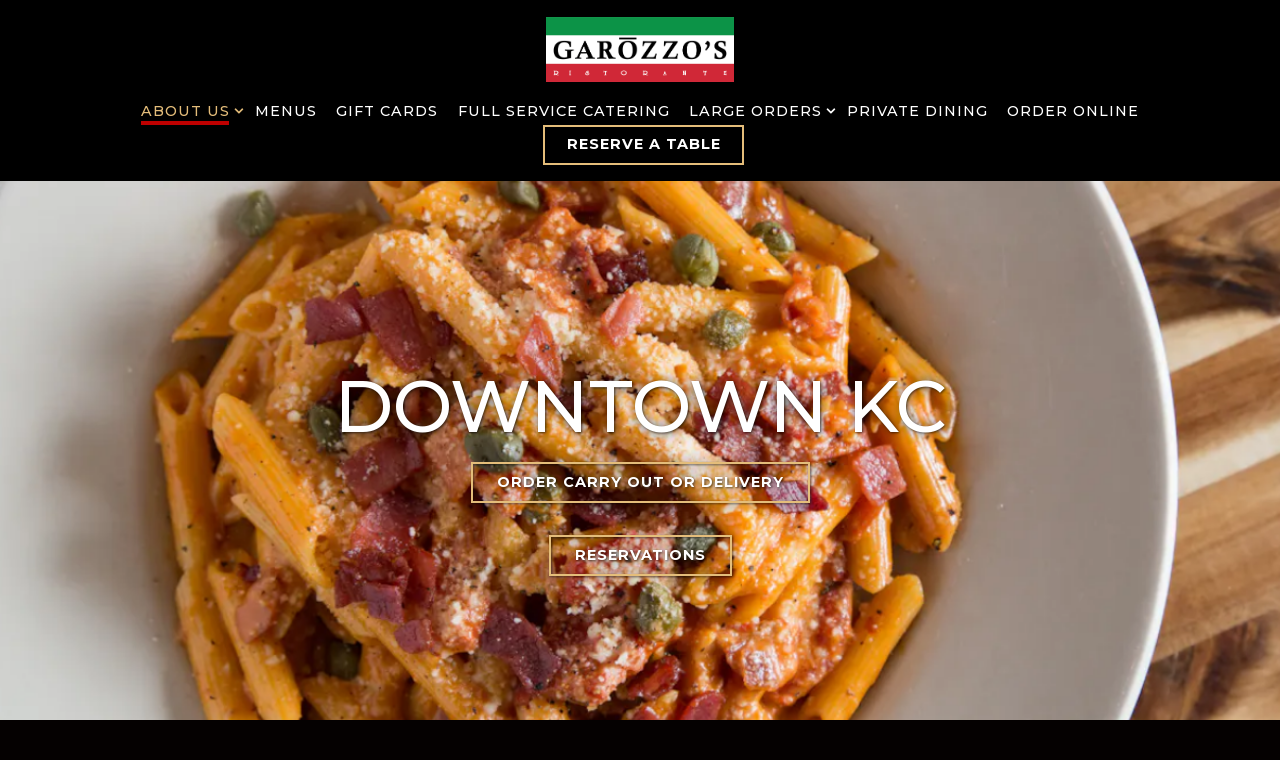

--- FILE ---
content_type: text/html; charset=utf-8
request_url: https://www.garozzos.com/location/kansas-city-garozzos/
body_size: 7037
content:
<!DOCTYPE html>
<html class="no-js" lang="en-US">
    <head>
      
	<meta charset="utf-8">
	<meta name="viewport" content="width=device-width, initial-scale=1, shrink-to-fit=no">
	<meta http-equiv="x-ua-compatible" content="ie=edge">
	<title>Downtown KC| Garozzo's in Kansas City, MO.</title>
	<!-- Powered by BentoBox http://getbento.com -->
	<!--
	___ ___ _  _ _____ ___  ___  _____  __
	| _ ) __| \| |_   _/ _ \| _ )/ _ \ \/ /
	| _ \ _|| .` | | || (_) | _ \ (_) >  <
	|___/___|_|\_| |_| \___/|___/\___/_/\_\

	-->
		<meta name="keywords" content="Kansas City, MO, River Market, CrossRoads, North Kansas City, Overland Park, KS, Leawood, KS, Prairie Village, KS, Olathe, KS, Shawnee, KS, Italian Food, Italian Cuisine, Kansas City Italian">
		<meta name="description" content="Visit Garozzo's in Kansas, MO at at 526 Harrison St. Open All Week!">
		<link rel="icon" href="https://media-cdn.getbento.com/accounts/242809a141c43e719a7832192e12425c/media/images/32439favicon.png">
	<link rel="canonical" href="https://www.garozzos.com/location/kansas-city-garozzos/">
	<meta name="Revisit-After" content="5 Days">
	<meta name="Distribution" content="Global">
	<meta name="Rating" content="General">
		<meta property="og:site_name" content="Garozzo's | Homey Italian tavern in Kansas and Missouri">
		<meta property="og:title" content="Downtown KC| Garozzo's in Kansas City, MO.">
		<meta property="og:type" content="article">
		<meta property="og:url" content="https://www.garozzos.com/location/kansas-city-garozzos/">
			<meta property="og:description" content="Visit Garozzo's in Kansas, MO at at 526 Harrison St. Open All Week!">
			<meta property="og:image" content="https://images.getbento.com/accounts/242809a141c43e719a7832192e12425c/media/GtctIZsIQWygenYFczQ7_garozzos_-8_48046600861_o.jpg?w=1200&fit=crop&auto=compress,format&cs=origin&h=600">
		<meta name="twitter:card" content="summary_large_image">
		<meta name="twitter:title" content="Downtown KC| Garozzo's in Kansas City, MO.">
			<meta name="twitter:description" content="Visit Garozzo's in Kansas, MO at at 526 Harrison St. Open All Week!">
			<meta name="twitter:site" content="@Garozzos/">
			<meta name="twitter:creator" content="@Garozzos/">
			<meta name="twitter:image" content="https://images.getbento.com/accounts/242809a141c43e719a7832192e12425c/media/GtctIZsIQWygenYFczQ7_garozzos_-8_48046600861_o.jpg?w=1200&fit=crop&auto=compress,format&cs=origin&h=600">

	<link rel="preconnect" href="https://widgets.resy.com" crossorigin>
	<link rel="preconnect" href="https://theme-assets.getbento.com" async crossorigin>
	<link rel="preconnect" href="https://www.gstatic.com" crossorigin>
	<link rel="preconnect" href="https://fonts.gstatic.com" crossorigin>
	<link rel="preconnect" href="https://fonts.googleapis.com" crossorigin>
	<link rel="preconnect" href="https://www.googletagmanager.com" crossorigin>
	
		<link rel="preload" as="image" href="https://images.getbento.com/accounts/242809a141c43e719a7832192e12425c/media/images/63750Design_2.jpg" fetchpriority="high" /> 
	

	
	
	
	
	
	
	
	<script type="text/javascript" src="https://theme-assets.getbento.com/sensei/71bd0c7.sensei/assets/js/head.min.js"></script>
	<script type="text/javascript">
			WebFont.load({  google: { families: ["Montserrat:300,400,500,600,700", "Oranienbaum", "Lexend+Peta", "Roboto:100,300,400,500,700,900", "Lexend+Mega&display=swap"] }});
		</script>
			<noscript>
			    <style type="text/css">
			    	<link href="https://fonts.googleapis.com/css?family=Montserrat:300,400,500,600,700|Oranienbaum|Lexend+Peta|Roboto:100,300,400,500,700,900|Lexend+Mega&display=swap&display=swap" rel="stylesheet" type="text/css">
			    </style>
			</noscript>
	
	<link href="https://cdnjs.cloudflare.com/ajax/libs/font-awesome/6.4.2/css/all.min.css" rel="stylesheet">
	<link rel="stylesheet" href="//assets-cdn-refresh.getbento.com/stylesheet/garozzos-copy/1/scss/main.f282bf6c5ac954355705e63b9063e369.scss" />
	<script type="text/javascript">
	    Modernizr.addTest("maybemobile", function(){ return (Modernizr.touchevents && Modernizr.mq("only screen and (max-width: 768px)")) ? true : false; });
	</script>

  
  

  
  
	
	
	
		<script defer src="https://www.google.com/recaptcha/enterprise.js?render=6Ldh0uwrAAAAABZNEucYwqZZ3oOahk4lRhONMg5a"></script>
	

	
	
	<script>(function(w,d,s,l,i){w[l]=w[l]||[];w[l].push({'gtm.start': new Date().getTime(),event:'gtm.js'});var f=d.getElementsByTagName(s)[0], j=d.createElement(s),dl=l!='dataLayer'?'&l='+l:'';j.async=true;j.src='https://www.googletagmanager.com/gtm.js?id='+i+dl;f.parentNode.insertBefore(j,f);})(window,document,'script','dataLayer','GTM-T5SPQ52');
	</script>
	
	
	<script type="text/javascript">
			window.Sensei = { settings: { store: { enabled: false, cart_quantity: null }, gmaps: { apikey: "AIzaSyCxtTPdJqQMOwjsbKBO3adqPGzBR1MgC5g", styles: [ { "featureType": "all", "elementType": "labels.text.fill", "stylers": [ { "color": "#000000" }, { "lightness": 40 } ] }, { "featureType": "all", "elementType": "labels.text.stroke", "stylers": [ { "visibility": "on" }, { "color": "#000000" }, { "lightness": 16 } ] }, { "featureType": "all", "elementType": "labels.icon", "stylers": [ { "visibility": "off" } ] }, { "featureType": "administrative", "elementType": "geometry.fill", "stylers": [ { "color": "#000000" }, { "lightness": 20 } ] }, { "featureType": "administrative", "elementType": "geometry.stroke", "stylers": [ { "color": "#000000" }, { "lightness": 17 }, { "weight": 1.2 } ] }, { "featureType": "landscape", "elementType": "geometry", "stylers": [ { "color": "#000000" }, { "lightness": 20 } ] }, { "featureType": "poi", "elementType": "geometry", "stylers": [ { "color": "#000000" }, { "lightness": 21 } ] }, { "featureType": "road.highway", "elementType": "geometry.fill", "stylers": [ { "color": "#000000" }, { "lightness": 17 } ] }, { "featureType": "road.highway", "elementType": "geometry.stroke", "stylers": [ { "color": "#000000" }, { "lightness": 29 }, { "weight": 0.2 } ] }, { "featureType": "road.arterial", "elementType": "geometry", "stylers": [ { "color": "#000000" }, { "lightness": 18 } ] }, { "featureType": "road.local", "elementType": "geometry", "stylers": [ { "color": "#000000" }, { "lightness": 16 } ] }, { "featureType": "transit", "elementType": "geometry", "stylers": [ { "color": "#000000" }, { "lightness": 19 } ] }, { "featureType": "water", "elementType": "geometry", "stylers": [ { "color": "#000000" }, { "lightness": 17 } ] } ], icon: "https://images.getbento.com/accounts/242809a141c43e719a7832192e12425c/media/images/11479map-marker.png", mobile_icon: "https%3A//images.getbento.com/accounts/242809a141c43e719a7832192e12425c/media/images/11479map-marker.png%3Fw%3D50%26fit%3Dmax%26auto%3Dcompress%2Cformat%26cs%3Dorigin" }, recaptcha_v3:{ enabled: true, site_key: "6Ldh0uwrAAAAABZNEucYwqZZ3oOahk4lRhONMg5a" }, galleries: { autoplay: false, fade: true }, heros: { autoplay_galleries: true }, srcset_enabled: false }, modernizr: window.Modernizr }; /* Slider dots */ window.Sensei.settings.galleries.dots = false; window.Sensei.settings.galleries.arrows = true; /* Slider speed */ window.Sensei.settings.galleries.autoplaySpeed = 3000; window.Sensei.settings.galleries.speed = 2000; document.addEventListener('DOMContentLoaded', function() { var hasClass, addClass, removeClass; if ('classList' in document.documentElement) { hasClass = function (el, className) { return el.classList.contains(className); }; addClass = function (el, className) { el.classList.add(className); }; removeClass = function (el, className) { el.classList.remove(className); }; } else { hasClass = function (el, className) { return new RegExp('\\b'+ className+'\\b').test(el.className); }; addClass = function (el, className) { if (!hasClass(el, className)) { el.className += ' ' + className; } }; removeClass = function (el, className) { el.className = el.className.replace(new RegExp('\\b'+ className+'\\b', 'g'), ''); }; } var allCSplits = Array.from(document.getElementsByClassName('c-split')); allCSplits.forEach(function(cSplit, cSplitIndex, cSplitList) { addClass(cSplit, "c-split-" + (cSplitIndex + 1)); if(cSplitIndex % 2 == 0 ) { addClass(cSplit, "c-split-odd"); } else { addClass(cSplit, "c-split-even"); } if(Object.is(cSplitList.length - 1, cSplitIndex)) { addClass(cSplit, "c-split-last"); } }); var oneColTexts = Array.from(document.getElementsByClassName('c-one-col--text')); oneColTexts.forEach(function(oneColText, oneColTextIndex, oneColTextList) { addClass(oneColText, "c-one-col-" + (oneColTextIndex + 1)); if(oneColTextIndex % 2 == 0 ) { addClass(oneColText, "c-one-col-odd"); } else { addClass(oneColText, "c-one-col-even"); } if(Object.is(oneColTextList.length - 1, oneColTextIndex)) { addClass(oneColText, "c-one-col-last"); } }); var lonelyTab = document.querySelector('.tabs-nav li:only-child'); if(lonelyTab) { lonelyTab.parentElement.remove(); } var twoColumnPs = Array.from(document.querySelectorAll('.c-two-col--freeform p')); twoColumnPs.forEach(function(twoColP) { if(twoColP.innerText.trim() == "") { twoColP.remove(); } }); }, false); </script> <script src="https://cdn.userway.org/widget.js" data-account="P0XFKqW0HR"></script> </script>
	</script>
  
	<!--[if lt IE 9]>
	    <script type="text/javascript" src="https://theme-assets.getbento.com/sensei/71bd0c7.sensei/assets/assets/js/ltie9.min.js "></script>
	<![endif] -->

      
	
	<script type="application/ld+json">{"@context": "https://schema.org", "@type": "FoodEstablishment", "@id": "https://www.garozzos.com/location/kansas-city-garozzos/#foodestablishment", "url": "https://www.garozzos.com/location/kansas-city-garozzos/", "name": "DOWNTOWN KC", "description": "", "image": "", "photo": "", "address": {"@type": "PostalAddress", "name": "DOWNTOWN KC", "streetAddress": "526 Harrison St", "addressLocality": "Kansas City", "addressRegion": "MO", "postalCode": "64106"}, "location": {"@type": "PostalAddress", "name": "DOWNTOWN KC", "streetAddress": "526 Harrison St", "addressLocality": "Kansas City", "addressRegion": "MO", "postalCode": "64106"}, "telephone": "(816) 221-2455", "hasMap": "https://www.garozzos.com/location/kansas-city-garozzos/", "parentOrganization": {"@type": "Organization", "@id": "https://www.garozzos.com/#organization"}, "servesCuisine": "Italian", "priceRange": "$$"}</script>
		


      
    </head>
    <body class="has-hero-intent has-mobi-footer boxes-location-template">
        
	
		
			<div class="site-notifications">
				
			</div>
		

		
			
	<header class="site-header">
		<a href="#main-content" class="skip" aria-label="Skip to main content">Skip to main content</a>
		<div class="site-header-desktop">
			<div class="site-header-desktop-primary" data-header-sticky>
				<div class="container">
					
		<div class="site-logo">
	        <a class="site-logo__btn" href="/" aria-label="Garozzo's Home">
	            
					<img class="site-logo__expanded" src="https://images.getbento.com/accounts/242809a141c43e719a7832192e12425c/media/images/63750Design_2.jpg" 
  

  

  
    
      alt="Garozzo's Home"
    
  
 loading="eager" fetchpriority="high" />
              	
	            
	        </a>
	    </div>

				    
	<nav class="site-nav">
    <ul class="site-nav-menu" data-menu-type="desktop">
			
			<li class="site-nav-submenu is-active">
				<button type="button" class="site-nav-link site-nav-submenu-toggle" aria-expanded="false" aria-controls="SubMenu-1" aria-label="Expand About Us sub-menu">
					<span class="sr-only">About Us sub-menu</span>
					About Us
				</button>
				<div id="SubMenu-1" class="sub-menu">
					<ul>
							<li>
								<a href="/history/"   aria-label="History">History</a>
							</li>
							<li>
								<a href="/Specials/"   aria-label="Specials">Specials</a>
							</li>
							<li>
								<a href="/location/overland-park-garozzos/"   aria-label="Overland Park">Overland Park</a>
							</li>
							<li class="is-active" >
								<a href="/location/kansas-city-garozzos/"  aria-current="page"   aria-label="DOWNTOWN KC">DOWNTOWN KC</a>
							</li>
							<li>
								<a href="/gallery/"   aria-label="Gallery">Gallery</a>
							</li>
					</ul>
				</div>
			</li>
			<li>
				<a class="site-nav-link " href="/menus/" aria-label="Menus" role="button">Menus</a>
			</li>
			<li>
				<a class="site-nav-link " href="/gift-cards/" aria-label="Gift Cards" role="button">Gift Cards</a>
			</li>
			<li>
				<a class="site-nav-link " href="/full-service-catering/" aria-label="Full Service Catering" role="button">Full Service Catering</a>
			</li>
			<li class="site-nav-submenu">
				<button type="button" class="site-nav-link site-nav-submenu-toggle" aria-expanded="false" aria-controls="SubMenu-5" aria-label="Expand Large Orders sub-menu">
					<span class="sr-only">Large Orders sub-menu</span>
					Large Orders
				</button>
				<div id="SubMenu-5" class="sub-menu">
					<ul>
							<li class="site-nav-submenu-overview">
								<a href="/catering-pickup-and-delivery/"   aria-label="Overview">Overview</a>
							</li>
							<li>
								<a href="/catering-pickup-and-delivery/"   aria-label="Party Pan - Pickup & Delivery">Party Pan - Pickup & Delivery</a>
							</li>
					</ul>
				</div>
			</li>
			<li>
				<a class="site-nav-link " href="/private-dining/" aria-label="Private Dining" role="button">Private Dining</a>
			</li>
			<li>
				<a class="site-nav-link   " href="/order-online/" aria-label="Order Online" role="button">Order Online</a>
			</li>

				<li><a href="/reserve/" class="btn btn-brand-alt site-nav-cta" target="_parent" aria-label="Reserve a Table" role="button">Reserve a Table</a></li>
		</ul>
  </nav>

				</div>
			</div>
		</div>
	  <div class="site-header-mobi" aria-label="Navigation Menu Modal">
	    
		<div class="site-logo">
	        <a class="site-logo__btn" href="/" aria-label="Garozzo's Home">
		            
                  		<img src="https://images.getbento.com/accounts/242809a141c43e719a7832192e12425c/media/images/63750Design_2.jpg" 
  

  

  
    
      alt="Garozzo's Home"
    
  
 />
                	
		            
	        </a>
	    </div>

			
	


	    <button type="button" class="nav-toggle-btn" aria-controls="SiteHeaderMobilePanel" aria-expanded="false" aria-label="Toggle Navigation Menu">
		  <span class="sr-only">Toggle Navigation</span>
	      <span class="nav-toggle-btn__line"></span>
	      <span class="nav-toggle-btn__line"></span>
	      <span class="nav-toggle-btn__line"></span>
	    </button>

	    <div id="SiteHeaderMobilePanel" class="site-header-mobi-panel">
	      <div class="site-header-mobi-panel__inner">
					
	<nav class="site-nav" aria-label="Navigation Menu">
    <ul class="site-nav-menu" data-menu-type="mobile">
			
			<li class="site-nav-submenu is-active">
				<button type="button" class="site-nav-link site-nav-submenu-toggle" aria-expanded="false" aria-controls="MobileSubMenu-1" aria-label="Expand About Us sub-menu">
					<span class="sr-only">About Us sub-menu</span>
					About Us
				</button>
				<div id="MobileSubMenu-1" class="sub-menu">
					<ul>
							<li>
								<a href="/history/"   aria-label="History">History</a>
							</li>
							<li>
								<a href="/Specials/"   aria-label="Specials">Specials</a>
							</li>
							<li>
								<a href="/location/overland-park-garozzos/"   aria-label="Overland Park">Overland Park</a>
							</li>
							<li class="is-active" >
								<a href="/location/kansas-city-garozzos/"  aria-current="page"   aria-label="DOWNTOWN KC">DOWNTOWN KC</a>
							</li>
							<li>
								<a href="/gallery/"   aria-label="Gallery">Gallery</a>
							</li>
					</ul>
				</div>
			</li>
			<li>
				<a class="site-nav-link " href="/menus/" aria-label="Menus" role="button">Menus</a>
			</li>
			<li>
				<a class="site-nav-link " href="/gift-cards/" aria-label="Gift Cards" role="button">Gift Cards</a>
			</li>
			<li>
				<a class="site-nav-link " href="/full-service-catering/" aria-label="Full Service Catering" role="button">Full Service Catering</a>
			</li>
			<li class="site-nav-submenu">
				<button type="button" class="site-nav-link site-nav-submenu-toggle" aria-expanded="false" aria-controls="MobileSubMenu-5" aria-label="Expand Large Orders sub-menu">
					<span class="sr-only">Large Orders sub-menu</span>
					Large Orders
				</button>
				<div id="MobileSubMenu-5" class="sub-menu">
					<ul>
							<li class="site-nav-submenu-overview">
								<a href="/catering-pickup-and-delivery/"   aria-label="Overview">Overview</a>
							</li>
							<li>
								<a href="/catering-pickup-and-delivery/"   aria-label="Party Pan - Pickup & Delivery">Party Pan - Pickup & Delivery</a>
							</li>
					</ul>
				</div>
			</li>
			<li>
				<a class="site-nav-link " href="/private-dining/" aria-label="Private Dining" role="button">Private Dining</a>
			</li>
			<li>
				<a class="site-nav-link   " href="/order-online/" aria-label="Order Online" role="button">Order Online</a>
			</li>

				
		<li>
			<a class="site-nav-link "  href="/garozzos-vip-loyalty/"  aria-label="Garozzo's VIP Loyalty">Garozzo's VIP Loyalty</a>
		</li>
		<li>
			<a class="site-nav-link "  href="/contact/"  aria-label="Contact Us">Contact Us</a>
		</li>
		<li>
			<a class="site-nav-link "  href="/jobs/"  aria-label="Employment">Employment</a>
		</li>

				<li><a href="/reserve/" class="site-nav-cta" target="_parent" aria-label="Reserve a Table" role="button">Reserve a Table</a></li>
				<li><a href="/order-online/" class="site-nav-cta" target="_parent" aria-label="Order Online" role="button">Order Online</a></li>
		</ul>
  </nav>

	        
        <div class="site-social site-social--bordered">
            <ul class="social-accounts">
        <li><a href="https://www.facebook.com/Garozzos/" aria-label="Facebook" target="_blank" rel="noopener" data-bb-track="button" data-bb-track-on="click" data-bb-track-category="Social Icons" data-bb-track-action="Click" data-bb-track-label="Facebook, Header"><span class="fa fa-facebook" aria-hidden="true"></span><span class="sr-only">Facebook</span></a></li>
        <li><a href="https://twitter.com/Garozzos/" aria-label="Twitter" target="_blank" rel="noopener" data-bb-track="button" data-bb-track-on="click" data-bb-track-category="Social Icons" data-bb-track-action="Click" data-bb-track-label="Twitter, Header"><span class="fa fa-brands fa-x-twitter" aria-hidden="true"></span><span class="sr-only">Twitter</span></a></li>
        <li><a href="https://www.instagram.com/garozzosristorante/" aria-label="Instagram" target="_blank" rel="noopener" data-bb-track="button" data-bb-track-on="click" data-bb-track-category="Social Icons" data-bb-track-action="Click" data-bb-track-label="Instagram, Header"><span class="fa fa-instagram" aria-hidden="true"></span><span class="sr-only">Instagram</span></a></li>
        <li><a href="https://www.linkedin.com/company/garozzos/" aria-label="LinkedIn" target="_blank" rel="noopener" data-bb-track="button" data-bb-track-on="click" data-bb-track-category="Social Icons" data-bb-track-action="Click" data-bb-track-label="LinkedIn, Header"><span class="fa fa-linkedin" aria-hidden="true"></span><span class="sr-only">LinkedIn</span></a></li>
		</ul>
        </div>

        	
	

	      </div>
	      
	<div class="site-powered-by">
	    <a href="https://getbento.com/?utm_source=header&amp;utm_campaign=garozzos.com" aria-label="powered by BentoBox" target="_blank" rel="noopener">powered by BentoBox</a>
	</div>

	    </div>
	  </div>
	</header>

		

		<div class="site-content">

			
			<main class="site-content__main page-id--30264">
			  <span id="main-content" class="sr-only">Main content starts here, tab to start navigating</span>
				
	
	
		
			
			<section id="hero" aria-label="hero-section" class="hero hero--gallery revealable">
				
	<div class="hero__content container">
        <h1>DOWNTOWN KC</h1>
        <p><a class="btn btn-brand" href="https://order.toasttab.com/online/garozzos-526-harrison-st" rel="noopener noreferrer" target="_blank">Order Carry Out or Delivery</a></p>
        
	
		
			
		<a href="https://www.exploretock.com/garozzosristorantedowntown" class="btn btn-brand" target="_blank" rel="noopener" aria-label="Reservations" role="button">Reservations</a>


	

	</div>

				
				
		<div class="gallery gallery--fit">
			
      
      
          
				<div>
						
						<div 
  

  
    
  

  
    
      role="img" aria-label="a plate of food"
    
  
 class="gallery__item gallery__item-fallback" style="background-image: url('https://images.getbento.com/accounts/242809a141c43e719a7832192e12425c/media/GtctIZsIQWygenYFczQ7_garozzos_-8_48046600861_o.jpg?w=1200&fit=max&auto=compress,format&cs=origin'); background-position: 
  
  
    
  

  none
;">
								<img class="sr-only" 
  

  
    
  

  
    
      alt="a plate of food"
    
  
>
						</div>
        </div>
			
	    </div>

				
			</section>




				
  

  
  
	
		
		
			
			
		<section id="intro" class="content c-intro container-sm revealable"><h2 class="h1">Hours & Location</h2>
	        
			
			<p>
				
					
					<a href="https://maps.google.com/?cid=7754094170209936293" aria-label="DOWNTOWN KC" target="_blank" rel="noopener"
		 data-bb-track="button" data-bb-track-on="click" data-bb-track-category="Address" data-bb-track-action="Click" data-bb-track-label="Location"
>
						526 Harrison St,<br> Kansas City, MO 64106
					</a>
				
				
					<br>
					<a href="tel:(816) 221-2455"
		 data-bb-track="button" data-bb-track-on="click" data-bb-track-category="Phone Number" data-bb-track-action="Click" data-bb-track-label="Location"
 aria-label="Call to (816) 221-2455">(816) 221-2455</a>
				
				
			</p><p><strong>Monday - Thursday</strong><br>11:00 am to 9:00 pm</p><p><strong>Friday</strong><br>11:00 am to 10:00 pm</p><p><strong>Saturday</strong><br>12:00 pm to 10:00 pm</p><p><strong>Sunday</strong><br>3:00 pm to 9:00 pm</p>
	        
	
		
	

	        
	    </section>


		
	


  

  

  
    
		<section class="gmaps__container revealable">
				<a href="https://maps.google.com/?cid=7754094170209936293" class="btn btn-brand gmaps__directions-btn" role="button" aria-label="Get Directions" target="_blank" rel="noopener" 
		 data-bb-track="button" data-bb-track-on="click" data-bb-track-category="Address" data-bb-track-action="Click" data-bb-track-label="Map"
>Get Directions</a>
			<div class="gmaps" data-gmaps-static-url-mobile="https://maps.googleapis.com/maps/api/staticmap?key=AIzaSyCxtTPdJqQMOwjsbKBO3adqPGzBR1MgC5g&maptype=roadmap&format=png&scale=2&size=570x570&sensor=false&language=en&center=39.1093410000%2C-94.5720290000&zoom=17&markers=%7C39.1093410000%2C-94.5720290000&signature=e5Ky070jbM2RpEm9hUY7-_KxBKE=" data-gmaps-address="526 Harrison St, Kansas City, MO 64106" data-gmaps-href="https://maps.google.com/?cid=7754094170209936293"data-gmaps-place-id="ChIJOaH2MobwwIcRpWNKmpATnGs" data-gmaps-lat="39.1093410000" data-gmaps-lng="-94.5720290000" role="region" aria-label="Google Map"></div>
		</section>

    
    



				
			</main>

			
					

	<aside class="mobi-footer mobi-footer--sticky">
	    <ul class="mobi-footer__list">
				<li class="mobi-footer__item">
					
	
		
				
		<a href="/reserve/" class="btn btn-brand-alt btn-block site-nav-cta" target="_parent" aria-label="Reserve a Table" role="button">Reserve a Table</a>


	

				</li>
				<li class="mobi-footer__item">
					
	
		
				
		<a href="/order-online/" class="btn btn-brand-alt btn-block site-nav-cta" target="_parent" aria-label="Order Online" role="button">Order Online</a>


	

				</li>
	    </ul>
	</aside>

			

			
		</div>

		
			
        <footer>
          <div class="site-footer-desktop">
                  <div class="site-footer-desktop-primary">
                      <div class="site-footer-desktop-primary__container container">
                              <ul class="social-accounts">
        <li><a href="https://www.facebook.com/Garozzos/" aria-label="Facebook" target="_blank" rel="noopener" data-bb-track="button" data-bb-track-on="click" data-bb-track-category="Social Icons" data-bb-track-action="Click" data-bb-track-label="Facebook, Footer"><span class="fa fa-facebook" aria-hidden="true"></span><span class="sr-only">Facebook</span></a></li>
        <li><a href="https://twitter.com/Garozzos/" aria-label="Twitter" target="_blank" rel="noopener" data-bb-track="button" data-bb-track-on="click" data-bb-track-category="Social Icons" data-bb-track-action="Click" data-bb-track-label="Twitter, Footer"><span class="fa fa-brands fa-x-twitter" aria-hidden="true"></span><span class="sr-only">Twitter</span></a></li>
        <li><a href="https://www.instagram.com/garozzosristorante/" aria-label="Instagram" target="_blank" rel="noopener" data-bb-track="button" data-bb-track-on="click" data-bb-track-category="Social Icons" data-bb-track-action="Click" data-bb-track-label="Instagram, Footer"><span class="fa fa-instagram" aria-hidden="true"></span><span class="sr-only">Instagram</span></a></li>
        <li><a href="https://www.linkedin.com/company/garozzos/" aria-label="LinkedIn" target="_blank" rel="noopener" data-bb-track="button" data-bb-track-on="click" data-bb-track-category="Social Icons" data-bb-track-action="Click" data-bb-track-label="LinkedIn, Footer"><span class="fa fa-linkedin" aria-hidden="true"></span><span class="sr-only">LinkedIn</span></a></li>
		</ul>
                              <nav class="site-nav">
                                  <ul class="site-nav-menu">
                                          <li>
			<a class="site-nav-link "  href="/garozzos-vip-loyalty/"  aria-label="Garozzo's VIP Loyalty">Garozzo's VIP Loyalty</a>
		</li>
		<li>
			<a class="site-nav-link "  href="/contact/"  aria-label="Contact Us">Contact Us</a>
		</li>
		<li>
			<a class="site-nav-link "  href="/jobs/"  aria-label="Employment">Employment</a>
		</li>
                                          <li><a href="/order-online/" class="btn btn-brand-alt" target="_parent" aria-label="Order Online" role="button">Order Online</a></li>
                                  </ul>
                              </nav>
                      </div>
                  </div>
                  <div class="site-footer-desktop-secondary">
                      <div class="site-powered-by">
	    <a href="https://getbento.com/?utm_source=footer&amp;utm_campaign=garozzos.com" aria-label="powered by BentoBox" target="_blank" rel="noopener">powered by BentoBox</a>
	</div>
                  </div>
          </div>
        </footer>

		
	

	
	
		
    
    
    
    <div id="popup-newsletter-form" class="popup popup--form mfp-hide">
        <form class="js-form-ajax form-alt container-sm" data-form-endpoint="/forms/submit/newsletter/" enctype="multipart/form-data" method="post" novalidate>
    <div style="display: none;">
        <label for="comment_body">leave this field blank
            <input type="text" name="comment_body" value="" />
        </label>
    </div>
    
            <input type="hidden" name="form" value="newsletter">
            
		
		<div data-bb-track="form" data-bb-track-on="submit" data-bb-track-category="Forms" data-bb-track-action="Submit" data-bb-track-label="Email Sign Up" aria-hidden="true"></div>

            <div class="form-header">
                <h2 class="h1 form-heading">Email Signup</h2>
                
                </div>
            <div class="form-ui">
                
    
    
        
        

        
            
    
<label for="2239658" >
    
    
        
            
        
        
            <i class="error-label" id="firstname-error">Please, enter a valid first name</i>
        
    
    <span class="input-label">First Name
         <span class="input-label-required">- Required</span>
        
    </span>
    
        <input id="2239658" class="form-control" type="text" name="2239658" placeholder="First Name" required oninvalid="this.setCustomValidity('Please enter a valid first name')" oninput="setCustomValidity('')"
         
  
  
    
  
  
  
  
  
  
    
    autocomplete="given-name"
  
>
    
</label>


        
        
    
        
        

        
            
    
<label for="2239667" >
    
    
        
            
        
        
            <i class="error-label" id="lastname-error">Please, enter a valid last name</i>
        
    
    <span class="input-label">Last Name
         <span class="input-label-required">- Required</span>
        
    </span>
    
        <input id="2239667" class="form-control" type="text" name="2239667" placeholder="Last Name" required oninvalid="this.setCustomValidity('Please enter a valid last name')" oninput="setCustomValidity('')"
         
  
  
  
    
  
  
  
  
  
    
    autocomplete="family-name"
  
>
    
</label>


        
        
    
        
        

        
            
    
<label for="2239672" >
    
    
         
            
        
        
            <i class="error-message-email" id="email-error">Please, enter a valid email</i>
        
    
    <span class="input-label">Email
         <span class="input-label-required">- Required</span>
        
    </span>
    
        <input id="2239672" class="form-control" type="email" name="2239672" placeholder="Email" required oninvalid="this.setCustomValidity('Please enter a valid email')" oninput="setCustomValidity('')" 
  
  
  
  
    
  
  
  
  
    
    autocomplete="email"
  
>
    
</label>


        
        
    

            </div>
            <div class="form-actions">
                <button type="submit" class="btn btn-brand-alt" aria-label="Submit">Submit</button>
                <span class="form-error-msg">Please check errors in the form above</span>
            </div>
            <div class="form-success-msg">
                <span role="alert">Thank you for signing up for email updates!</span>
                <button type="button" class="btn btn-brand-alt js-popup-closebtn" aria-label="Close the form">
                    Close
                </button>
            </div>
            
    
        <div class="recaptcha-form-footer">
            <span>
                This site is protected by reCAPTCHA and the Google
                <a href="https://policies.google.com/privacy" aria-label="Privacy Policy">Privacy Policy</a> and
                <a href="https://policies.google.com/terms" aria-label="Terms of Service">Terms of Service</a> apply.
            </span>
        </div>
    
        
    </form>
    </div>

		

	


	
  
		<script type="text/javascript" src="https://theme-assets.getbento.com/sensei/71bd0c7.sensei/assets/js/foot.libs.min.js"></script>
        <script type="text/javascript" src="https://theme-assets.getbento.com/sensei/71bd0c7.sensei/assets/js/bentobox.min.js"></script>

        
        
        <noscript><iframe src="https://www.googletagmanager.com/ns.html?id=GTM-T5SPQ52" title="Google Tag Manager" height="0" width="0" style="display:none;visibility:hidden"></iframe></noscript>
				
	
  <script id="alerts-component-script" type="text/javascript" src="https://app-assets.getbento.com/alerts-component/0573734/main.js"></script>
  <script type="text/javascript" src="https://app-assets.getbento.com/alerts-component/0573734/main.js.map"></script>
  <script>
    document.addEventListener("DOMContentLoaded", function(){
      	window.bentobox.overlayAlertComponent.init('div');
      	window.bentobox.bannerAlertComponent.init();
    });
  </script>


        
    <script type="text/javascript" src="https://app-assets.getbento.com/analytics/f09d72e/bento-analytics.min.js" data-bentoanalytics='{"account": "garozzos-copy", "theme": "sensei", "template": "boxes/location.html", "preset": "dashi-preset", "cartType": "", "indicativeApiKey": "62e150f7-1993-460b-90ab-1bb1bd494ad7", "snowplowAppId": "customer-websites", "snowplowCollectorUrl": "com-bentoboxcloud-prod1.collector.snplow.net", "devMode": false, "templateNameFromMapping": "Single Box: location"}'></script></body></html>

--- FILE ---
content_type: text/html; charset=utf-8
request_url: https://www.google.com/recaptcha/enterprise/anchor?ar=1&k=6Ldh0uwrAAAAABZNEucYwqZZ3oOahk4lRhONMg5a&co=aHR0cHM6Ly93d3cuZ2Fyb3p6b3MuY29tOjQ0Mw..&hl=en&v=N67nZn4AqZkNcbeMu4prBgzg&size=invisible&anchor-ms=20000&execute-ms=30000&cb=6n050glut6ct
body_size: 48679
content:
<!DOCTYPE HTML><html dir="ltr" lang="en"><head><meta http-equiv="Content-Type" content="text/html; charset=UTF-8">
<meta http-equiv="X-UA-Compatible" content="IE=edge">
<title>reCAPTCHA</title>
<style type="text/css">
/* cyrillic-ext */
@font-face {
  font-family: 'Roboto';
  font-style: normal;
  font-weight: 400;
  font-stretch: 100%;
  src: url(//fonts.gstatic.com/s/roboto/v48/KFO7CnqEu92Fr1ME7kSn66aGLdTylUAMa3GUBHMdazTgWw.woff2) format('woff2');
  unicode-range: U+0460-052F, U+1C80-1C8A, U+20B4, U+2DE0-2DFF, U+A640-A69F, U+FE2E-FE2F;
}
/* cyrillic */
@font-face {
  font-family: 'Roboto';
  font-style: normal;
  font-weight: 400;
  font-stretch: 100%;
  src: url(//fonts.gstatic.com/s/roboto/v48/KFO7CnqEu92Fr1ME7kSn66aGLdTylUAMa3iUBHMdazTgWw.woff2) format('woff2');
  unicode-range: U+0301, U+0400-045F, U+0490-0491, U+04B0-04B1, U+2116;
}
/* greek-ext */
@font-face {
  font-family: 'Roboto';
  font-style: normal;
  font-weight: 400;
  font-stretch: 100%;
  src: url(//fonts.gstatic.com/s/roboto/v48/KFO7CnqEu92Fr1ME7kSn66aGLdTylUAMa3CUBHMdazTgWw.woff2) format('woff2');
  unicode-range: U+1F00-1FFF;
}
/* greek */
@font-face {
  font-family: 'Roboto';
  font-style: normal;
  font-weight: 400;
  font-stretch: 100%;
  src: url(//fonts.gstatic.com/s/roboto/v48/KFO7CnqEu92Fr1ME7kSn66aGLdTylUAMa3-UBHMdazTgWw.woff2) format('woff2');
  unicode-range: U+0370-0377, U+037A-037F, U+0384-038A, U+038C, U+038E-03A1, U+03A3-03FF;
}
/* math */
@font-face {
  font-family: 'Roboto';
  font-style: normal;
  font-weight: 400;
  font-stretch: 100%;
  src: url(//fonts.gstatic.com/s/roboto/v48/KFO7CnqEu92Fr1ME7kSn66aGLdTylUAMawCUBHMdazTgWw.woff2) format('woff2');
  unicode-range: U+0302-0303, U+0305, U+0307-0308, U+0310, U+0312, U+0315, U+031A, U+0326-0327, U+032C, U+032F-0330, U+0332-0333, U+0338, U+033A, U+0346, U+034D, U+0391-03A1, U+03A3-03A9, U+03B1-03C9, U+03D1, U+03D5-03D6, U+03F0-03F1, U+03F4-03F5, U+2016-2017, U+2034-2038, U+203C, U+2040, U+2043, U+2047, U+2050, U+2057, U+205F, U+2070-2071, U+2074-208E, U+2090-209C, U+20D0-20DC, U+20E1, U+20E5-20EF, U+2100-2112, U+2114-2115, U+2117-2121, U+2123-214F, U+2190, U+2192, U+2194-21AE, U+21B0-21E5, U+21F1-21F2, U+21F4-2211, U+2213-2214, U+2216-22FF, U+2308-230B, U+2310, U+2319, U+231C-2321, U+2336-237A, U+237C, U+2395, U+239B-23B7, U+23D0, U+23DC-23E1, U+2474-2475, U+25AF, U+25B3, U+25B7, U+25BD, U+25C1, U+25CA, U+25CC, U+25FB, U+266D-266F, U+27C0-27FF, U+2900-2AFF, U+2B0E-2B11, U+2B30-2B4C, U+2BFE, U+3030, U+FF5B, U+FF5D, U+1D400-1D7FF, U+1EE00-1EEFF;
}
/* symbols */
@font-face {
  font-family: 'Roboto';
  font-style: normal;
  font-weight: 400;
  font-stretch: 100%;
  src: url(//fonts.gstatic.com/s/roboto/v48/KFO7CnqEu92Fr1ME7kSn66aGLdTylUAMaxKUBHMdazTgWw.woff2) format('woff2');
  unicode-range: U+0001-000C, U+000E-001F, U+007F-009F, U+20DD-20E0, U+20E2-20E4, U+2150-218F, U+2190, U+2192, U+2194-2199, U+21AF, U+21E6-21F0, U+21F3, U+2218-2219, U+2299, U+22C4-22C6, U+2300-243F, U+2440-244A, U+2460-24FF, U+25A0-27BF, U+2800-28FF, U+2921-2922, U+2981, U+29BF, U+29EB, U+2B00-2BFF, U+4DC0-4DFF, U+FFF9-FFFB, U+10140-1018E, U+10190-1019C, U+101A0, U+101D0-101FD, U+102E0-102FB, U+10E60-10E7E, U+1D2C0-1D2D3, U+1D2E0-1D37F, U+1F000-1F0FF, U+1F100-1F1AD, U+1F1E6-1F1FF, U+1F30D-1F30F, U+1F315, U+1F31C, U+1F31E, U+1F320-1F32C, U+1F336, U+1F378, U+1F37D, U+1F382, U+1F393-1F39F, U+1F3A7-1F3A8, U+1F3AC-1F3AF, U+1F3C2, U+1F3C4-1F3C6, U+1F3CA-1F3CE, U+1F3D4-1F3E0, U+1F3ED, U+1F3F1-1F3F3, U+1F3F5-1F3F7, U+1F408, U+1F415, U+1F41F, U+1F426, U+1F43F, U+1F441-1F442, U+1F444, U+1F446-1F449, U+1F44C-1F44E, U+1F453, U+1F46A, U+1F47D, U+1F4A3, U+1F4B0, U+1F4B3, U+1F4B9, U+1F4BB, U+1F4BF, U+1F4C8-1F4CB, U+1F4D6, U+1F4DA, U+1F4DF, U+1F4E3-1F4E6, U+1F4EA-1F4ED, U+1F4F7, U+1F4F9-1F4FB, U+1F4FD-1F4FE, U+1F503, U+1F507-1F50B, U+1F50D, U+1F512-1F513, U+1F53E-1F54A, U+1F54F-1F5FA, U+1F610, U+1F650-1F67F, U+1F687, U+1F68D, U+1F691, U+1F694, U+1F698, U+1F6AD, U+1F6B2, U+1F6B9-1F6BA, U+1F6BC, U+1F6C6-1F6CF, U+1F6D3-1F6D7, U+1F6E0-1F6EA, U+1F6F0-1F6F3, U+1F6F7-1F6FC, U+1F700-1F7FF, U+1F800-1F80B, U+1F810-1F847, U+1F850-1F859, U+1F860-1F887, U+1F890-1F8AD, U+1F8B0-1F8BB, U+1F8C0-1F8C1, U+1F900-1F90B, U+1F93B, U+1F946, U+1F984, U+1F996, U+1F9E9, U+1FA00-1FA6F, U+1FA70-1FA7C, U+1FA80-1FA89, U+1FA8F-1FAC6, U+1FACE-1FADC, U+1FADF-1FAE9, U+1FAF0-1FAF8, U+1FB00-1FBFF;
}
/* vietnamese */
@font-face {
  font-family: 'Roboto';
  font-style: normal;
  font-weight: 400;
  font-stretch: 100%;
  src: url(//fonts.gstatic.com/s/roboto/v48/KFO7CnqEu92Fr1ME7kSn66aGLdTylUAMa3OUBHMdazTgWw.woff2) format('woff2');
  unicode-range: U+0102-0103, U+0110-0111, U+0128-0129, U+0168-0169, U+01A0-01A1, U+01AF-01B0, U+0300-0301, U+0303-0304, U+0308-0309, U+0323, U+0329, U+1EA0-1EF9, U+20AB;
}
/* latin-ext */
@font-face {
  font-family: 'Roboto';
  font-style: normal;
  font-weight: 400;
  font-stretch: 100%;
  src: url(//fonts.gstatic.com/s/roboto/v48/KFO7CnqEu92Fr1ME7kSn66aGLdTylUAMa3KUBHMdazTgWw.woff2) format('woff2');
  unicode-range: U+0100-02BA, U+02BD-02C5, U+02C7-02CC, U+02CE-02D7, U+02DD-02FF, U+0304, U+0308, U+0329, U+1D00-1DBF, U+1E00-1E9F, U+1EF2-1EFF, U+2020, U+20A0-20AB, U+20AD-20C0, U+2113, U+2C60-2C7F, U+A720-A7FF;
}
/* latin */
@font-face {
  font-family: 'Roboto';
  font-style: normal;
  font-weight: 400;
  font-stretch: 100%;
  src: url(//fonts.gstatic.com/s/roboto/v48/KFO7CnqEu92Fr1ME7kSn66aGLdTylUAMa3yUBHMdazQ.woff2) format('woff2');
  unicode-range: U+0000-00FF, U+0131, U+0152-0153, U+02BB-02BC, U+02C6, U+02DA, U+02DC, U+0304, U+0308, U+0329, U+2000-206F, U+20AC, U+2122, U+2191, U+2193, U+2212, U+2215, U+FEFF, U+FFFD;
}
/* cyrillic-ext */
@font-face {
  font-family: 'Roboto';
  font-style: normal;
  font-weight: 500;
  font-stretch: 100%;
  src: url(//fonts.gstatic.com/s/roboto/v48/KFO7CnqEu92Fr1ME7kSn66aGLdTylUAMa3GUBHMdazTgWw.woff2) format('woff2');
  unicode-range: U+0460-052F, U+1C80-1C8A, U+20B4, U+2DE0-2DFF, U+A640-A69F, U+FE2E-FE2F;
}
/* cyrillic */
@font-face {
  font-family: 'Roboto';
  font-style: normal;
  font-weight: 500;
  font-stretch: 100%;
  src: url(//fonts.gstatic.com/s/roboto/v48/KFO7CnqEu92Fr1ME7kSn66aGLdTylUAMa3iUBHMdazTgWw.woff2) format('woff2');
  unicode-range: U+0301, U+0400-045F, U+0490-0491, U+04B0-04B1, U+2116;
}
/* greek-ext */
@font-face {
  font-family: 'Roboto';
  font-style: normal;
  font-weight: 500;
  font-stretch: 100%;
  src: url(//fonts.gstatic.com/s/roboto/v48/KFO7CnqEu92Fr1ME7kSn66aGLdTylUAMa3CUBHMdazTgWw.woff2) format('woff2');
  unicode-range: U+1F00-1FFF;
}
/* greek */
@font-face {
  font-family: 'Roboto';
  font-style: normal;
  font-weight: 500;
  font-stretch: 100%;
  src: url(//fonts.gstatic.com/s/roboto/v48/KFO7CnqEu92Fr1ME7kSn66aGLdTylUAMa3-UBHMdazTgWw.woff2) format('woff2');
  unicode-range: U+0370-0377, U+037A-037F, U+0384-038A, U+038C, U+038E-03A1, U+03A3-03FF;
}
/* math */
@font-face {
  font-family: 'Roboto';
  font-style: normal;
  font-weight: 500;
  font-stretch: 100%;
  src: url(//fonts.gstatic.com/s/roboto/v48/KFO7CnqEu92Fr1ME7kSn66aGLdTylUAMawCUBHMdazTgWw.woff2) format('woff2');
  unicode-range: U+0302-0303, U+0305, U+0307-0308, U+0310, U+0312, U+0315, U+031A, U+0326-0327, U+032C, U+032F-0330, U+0332-0333, U+0338, U+033A, U+0346, U+034D, U+0391-03A1, U+03A3-03A9, U+03B1-03C9, U+03D1, U+03D5-03D6, U+03F0-03F1, U+03F4-03F5, U+2016-2017, U+2034-2038, U+203C, U+2040, U+2043, U+2047, U+2050, U+2057, U+205F, U+2070-2071, U+2074-208E, U+2090-209C, U+20D0-20DC, U+20E1, U+20E5-20EF, U+2100-2112, U+2114-2115, U+2117-2121, U+2123-214F, U+2190, U+2192, U+2194-21AE, U+21B0-21E5, U+21F1-21F2, U+21F4-2211, U+2213-2214, U+2216-22FF, U+2308-230B, U+2310, U+2319, U+231C-2321, U+2336-237A, U+237C, U+2395, U+239B-23B7, U+23D0, U+23DC-23E1, U+2474-2475, U+25AF, U+25B3, U+25B7, U+25BD, U+25C1, U+25CA, U+25CC, U+25FB, U+266D-266F, U+27C0-27FF, U+2900-2AFF, U+2B0E-2B11, U+2B30-2B4C, U+2BFE, U+3030, U+FF5B, U+FF5D, U+1D400-1D7FF, U+1EE00-1EEFF;
}
/* symbols */
@font-face {
  font-family: 'Roboto';
  font-style: normal;
  font-weight: 500;
  font-stretch: 100%;
  src: url(//fonts.gstatic.com/s/roboto/v48/KFO7CnqEu92Fr1ME7kSn66aGLdTylUAMaxKUBHMdazTgWw.woff2) format('woff2');
  unicode-range: U+0001-000C, U+000E-001F, U+007F-009F, U+20DD-20E0, U+20E2-20E4, U+2150-218F, U+2190, U+2192, U+2194-2199, U+21AF, U+21E6-21F0, U+21F3, U+2218-2219, U+2299, U+22C4-22C6, U+2300-243F, U+2440-244A, U+2460-24FF, U+25A0-27BF, U+2800-28FF, U+2921-2922, U+2981, U+29BF, U+29EB, U+2B00-2BFF, U+4DC0-4DFF, U+FFF9-FFFB, U+10140-1018E, U+10190-1019C, U+101A0, U+101D0-101FD, U+102E0-102FB, U+10E60-10E7E, U+1D2C0-1D2D3, U+1D2E0-1D37F, U+1F000-1F0FF, U+1F100-1F1AD, U+1F1E6-1F1FF, U+1F30D-1F30F, U+1F315, U+1F31C, U+1F31E, U+1F320-1F32C, U+1F336, U+1F378, U+1F37D, U+1F382, U+1F393-1F39F, U+1F3A7-1F3A8, U+1F3AC-1F3AF, U+1F3C2, U+1F3C4-1F3C6, U+1F3CA-1F3CE, U+1F3D4-1F3E0, U+1F3ED, U+1F3F1-1F3F3, U+1F3F5-1F3F7, U+1F408, U+1F415, U+1F41F, U+1F426, U+1F43F, U+1F441-1F442, U+1F444, U+1F446-1F449, U+1F44C-1F44E, U+1F453, U+1F46A, U+1F47D, U+1F4A3, U+1F4B0, U+1F4B3, U+1F4B9, U+1F4BB, U+1F4BF, U+1F4C8-1F4CB, U+1F4D6, U+1F4DA, U+1F4DF, U+1F4E3-1F4E6, U+1F4EA-1F4ED, U+1F4F7, U+1F4F9-1F4FB, U+1F4FD-1F4FE, U+1F503, U+1F507-1F50B, U+1F50D, U+1F512-1F513, U+1F53E-1F54A, U+1F54F-1F5FA, U+1F610, U+1F650-1F67F, U+1F687, U+1F68D, U+1F691, U+1F694, U+1F698, U+1F6AD, U+1F6B2, U+1F6B9-1F6BA, U+1F6BC, U+1F6C6-1F6CF, U+1F6D3-1F6D7, U+1F6E0-1F6EA, U+1F6F0-1F6F3, U+1F6F7-1F6FC, U+1F700-1F7FF, U+1F800-1F80B, U+1F810-1F847, U+1F850-1F859, U+1F860-1F887, U+1F890-1F8AD, U+1F8B0-1F8BB, U+1F8C0-1F8C1, U+1F900-1F90B, U+1F93B, U+1F946, U+1F984, U+1F996, U+1F9E9, U+1FA00-1FA6F, U+1FA70-1FA7C, U+1FA80-1FA89, U+1FA8F-1FAC6, U+1FACE-1FADC, U+1FADF-1FAE9, U+1FAF0-1FAF8, U+1FB00-1FBFF;
}
/* vietnamese */
@font-face {
  font-family: 'Roboto';
  font-style: normal;
  font-weight: 500;
  font-stretch: 100%;
  src: url(//fonts.gstatic.com/s/roboto/v48/KFO7CnqEu92Fr1ME7kSn66aGLdTylUAMa3OUBHMdazTgWw.woff2) format('woff2');
  unicode-range: U+0102-0103, U+0110-0111, U+0128-0129, U+0168-0169, U+01A0-01A1, U+01AF-01B0, U+0300-0301, U+0303-0304, U+0308-0309, U+0323, U+0329, U+1EA0-1EF9, U+20AB;
}
/* latin-ext */
@font-face {
  font-family: 'Roboto';
  font-style: normal;
  font-weight: 500;
  font-stretch: 100%;
  src: url(//fonts.gstatic.com/s/roboto/v48/KFO7CnqEu92Fr1ME7kSn66aGLdTylUAMa3KUBHMdazTgWw.woff2) format('woff2');
  unicode-range: U+0100-02BA, U+02BD-02C5, U+02C7-02CC, U+02CE-02D7, U+02DD-02FF, U+0304, U+0308, U+0329, U+1D00-1DBF, U+1E00-1E9F, U+1EF2-1EFF, U+2020, U+20A0-20AB, U+20AD-20C0, U+2113, U+2C60-2C7F, U+A720-A7FF;
}
/* latin */
@font-face {
  font-family: 'Roboto';
  font-style: normal;
  font-weight: 500;
  font-stretch: 100%;
  src: url(//fonts.gstatic.com/s/roboto/v48/KFO7CnqEu92Fr1ME7kSn66aGLdTylUAMa3yUBHMdazQ.woff2) format('woff2');
  unicode-range: U+0000-00FF, U+0131, U+0152-0153, U+02BB-02BC, U+02C6, U+02DA, U+02DC, U+0304, U+0308, U+0329, U+2000-206F, U+20AC, U+2122, U+2191, U+2193, U+2212, U+2215, U+FEFF, U+FFFD;
}
/* cyrillic-ext */
@font-face {
  font-family: 'Roboto';
  font-style: normal;
  font-weight: 900;
  font-stretch: 100%;
  src: url(//fonts.gstatic.com/s/roboto/v48/KFO7CnqEu92Fr1ME7kSn66aGLdTylUAMa3GUBHMdazTgWw.woff2) format('woff2');
  unicode-range: U+0460-052F, U+1C80-1C8A, U+20B4, U+2DE0-2DFF, U+A640-A69F, U+FE2E-FE2F;
}
/* cyrillic */
@font-face {
  font-family: 'Roboto';
  font-style: normal;
  font-weight: 900;
  font-stretch: 100%;
  src: url(//fonts.gstatic.com/s/roboto/v48/KFO7CnqEu92Fr1ME7kSn66aGLdTylUAMa3iUBHMdazTgWw.woff2) format('woff2');
  unicode-range: U+0301, U+0400-045F, U+0490-0491, U+04B0-04B1, U+2116;
}
/* greek-ext */
@font-face {
  font-family: 'Roboto';
  font-style: normal;
  font-weight: 900;
  font-stretch: 100%;
  src: url(//fonts.gstatic.com/s/roboto/v48/KFO7CnqEu92Fr1ME7kSn66aGLdTylUAMa3CUBHMdazTgWw.woff2) format('woff2');
  unicode-range: U+1F00-1FFF;
}
/* greek */
@font-face {
  font-family: 'Roboto';
  font-style: normal;
  font-weight: 900;
  font-stretch: 100%;
  src: url(//fonts.gstatic.com/s/roboto/v48/KFO7CnqEu92Fr1ME7kSn66aGLdTylUAMa3-UBHMdazTgWw.woff2) format('woff2');
  unicode-range: U+0370-0377, U+037A-037F, U+0384-038A, U+038C, U+038E-03A1, U+03A3-03FF;
}
/* math */
@font-face {
  font-family: 'Roboto';
  font-style: normal;
  font-weight: 900;
  font-stretch: 100%;
  src: url(//fonts.gstatic.com/s/roboto/v48/KFO7CnqEu92Fr1ME7kSn66aGLdTylUAMawCUBHMdazTgWw.woff2) format('woff2');
  unicode-range: U+0302-0303, U+0305, U+0307-0308, U+0310, U+0312, U+0315, U+031A, U+0326-0327, U+032C, U+032F-0330, U+0332-0333, U+0338, U+033A, U+0346, U+034D, U+0391-03A1, U+03A3-03A9, U+03B1-03C9, U+03D1, U+03D5-03D6, U+03F0-03F1, U+03F4-03F5, U+2016-2017, U+2034-2038, U+203C, U+2040, U+2043, U+2047, U+2050, U+2057, U+205F, U+2070-2071, U+2074-208E, U+2090-209C, U+20D0-20DC, U+20E1, U+20E5-20EF, U+2100-2112, U+2114-2115, U+2117-2121, U+2123-214F, U+2190, U+2192, U+2194-21AE, U+21B0-21E5, U+21F1-21F2, U+21F4-2211, U+2213-2214, U+2216-22FF, U+2308-230B, U+2310, U+2319, U+231C-2321, U+2336-237A, U+237C, U+2395, U+239B-23B7, U+23D0, U+23DC-23E1, U+2474-2475, U+25AF, U+25B3, U+25B7, U+25BD, U+25C1, U+25CA, U+25CC, U+25FB, U+266D-266F, U+27C0-27FF, U+2900-2AFF, U+2B0E-2B11, U+2B30-2B4C, U+2BFE, U+3030, U+FF5B, U+FF5D, U+1D400-1D7FF, U+1EE00-1EEFF;
}
/* symbols */
@font-face {
  font-family: 'Roboto';
  font-style: normal;
  font-weight: 900;
  font-stretch: 100%;
  src: url(//fonts.gstatic.com/s/roboto/v48/KFO7CnqEu92Fr1ME7kSn66aGLdTylUAMaxKUBHMdazTgWw.woff2) format('woff2');
  unicode-range: U+0001-000C, U+000E-001F, U+007F-009F, U+20DD-20E0, U+20E2-20E4, U+2150-218F, U+2190, U+2192, U+2194-2199, U+21AF, U+21E6-21F0, U+21F3, U+2218-2219, U+2299, U+22C4-22C6, U+2300-243F, U+2440-244A, U+2460-24FF, U+25A0-27BF, U+2800-28FF, U+2921-2922, U+2981, U+29BF, U+29EB, U+2B00-2BFF, U+4DC0-4DFF, U+FFF9-FFFB, U+10140-1018E, U+10190-1019C, U+101A0, U+101D0-101FD, U+102E0-102FB, U+10E60-10E7E, U+1D2C0-1D2D3, U+1D2E0-1D37F, U+1F000-1F0FF, U+1F100-1F1AD, U+1F1E6-1F1FF, U+1F30D-1F30F, U+1F315, U+1F31C, U+1F31E, U+1F320-1F32C, U+1F336, U+1F378, U+1F37D, U+1F382, U+1F393-1F39F, U+1F3A7-1F3A8, U+1F3AC-1F3AF, U+1F3C2, U+1F3C4-1F3C6, U+1F3CA-1F3CE, U+1F3D4-1F3E0, U+1F3ED, U+1F3F1-1F3F3, U+1F3F5-1F3F7, U+1F408, U+1F415, U+1F41F, U+1F426, U+1F43F, U+1F441-1F442, U+1F444, U+1F446-1F449, U+1F44C-1F44E, U+1F453, U+1F46A, U+1F47D, U+1F4A3, U+1F4B0, U+1F4B3, U+1F4B9, U+1F4BB, U+1F4BF, U+1F4C8-1F4CB, U+1F4D6, U+1F4DA, U+1F4DF, U+1F4E3-1F4E6, U+1F4EA-1F4ED, U+1F4F7, U+1F4F9-1F4FB, U+1F4FD-1F4FE, U+1F503, U+1F507-1F50B, U+1F50D, U+1F512-1F513, U+1F53E-1F54A, U+1F54F-1F5FA, U+1F610, U+1F650-1F67F, U+1F687, U+1F68D, U+1F691, U+1F694, U+1F698, U+1F6AD, U+1F6B2, U+1F6B9-1F6BA, U+1F6BC, U+1F6C6-1F6CF, U+1F6D3-1F6D7, U+1F6E0-1F6EA, U+1F6F0-1F6F3, U+1F6F7-1F6FC, U+1F700-1F7FF, U+1F800-1F80B, U+1F810-1F847, U+1F850-1F859, U+1F860-1F887, U+1F890-1F8AD, U+1F8B0-1F8BB, U+1F8C0-1F8C1, U+1F900-1F90B, U+1F93B, U+1F946, U+1F984, U+1F996, U+1F9E9, U+1FA00-1FA6F, U+1FA70-1FA7C, U+1FA80-1FA89, U+1FA8F-1FAC6, U+1FACE-1FADC, U+1FADF-1FAE9, U+1FAF0-1FAF8, U+1FB00-1FBFF;
}
/* vietnamese */
@font-face {
  font-family: 'Roboto';
  font-style: normal;
  font-weight: 900;
  font-stretch: 100%;
  src: url(//fonts.gstatic.com/s/roboto/v48/KFO7CnqEu92Fr1ME7kSn66aGLdTylUAMa3OUBHMdazTgWw.woff2) format('woff2');
  unicode-range: U+0102-0103, U+0110-0111, U+0128-0129, U+0168-0169, U+01A0-01A1, U+01AF-01B0, U+0300-0301, U+0303-0304, U+0308-0309, U+0323, U+0329, U+1EA0-1EF9, U+20AB;
}
/* latin-ext */
@font-face {
  font-family: 'Roboto';
  font-style: normal;
  font-weight: 900;
  font-stretch: 100%;
  src: url(//fonts.gstatic.com/s/roboto/v48/KFO7CnqEu92Fr1ME7kSn66aGLdTylUAMa3KUBHMdazTgWw.woff2) format('woff2');
  unicode-range: U+0100-02BA, U+02BD-02C5, U+02C7-02CC, U+02CE-02D7, U+02DD-02FF, U+0304, U+0308, U+0329, U+1D00-1DBF, U+1E00-1E9F, U+1EF2-1EFF, U+2020, U+20A0-20AB, U+20AD-20C0, U+2113, U+2C60-2C7F, U+A720-A7FF;
}
/* latin */
@font-face {
  font-family: 'Roboto';
  font-style: normal;
  font-weight: 900;
  font-stretch: 100%;
  src: url(//fonts.gstatic.com/s/roboto/v48/KFO7CnqEu92Fr1ME7kSn66aGLdTylUAMa3yUBHMdazQ.woff2) format('woff2');
  unicode-range: U+0000-00FF, U+0131, U+0152-0153, U+02BB-02BC, U+02C6, U+02DA, U+02DC, U+0304, U+0308, U+0329, U+2000-206F, U+20AC, U+2122, U+2191, U+2193, U+2212, U+2215, U+FEFF, U+FFFD;
}

</style>
<link rel="stylesheet" type="text/css" href="https://www.gstatic.com/recaptcha/releases/N67nZn4AqZkNcbeMu4prBgzg/styles__ltr.css">
<script nonce="GmMXXkP_XAmOjOaLTmQKng" type="text/javascript">window['__recaptcha_api'] = 'https://www.google.com/recaptcha/enterprise/';</script>
<script type="text/javascript" src="https://www.gstatic.com/recaptcha/releases/N67nZn4AqZkNcbeMu4prBgzg/recaptcha__en.js" nonce="GmMXXkP_XAmOjOaLTmQKng">
      
    </script></head>
<body><div id="rc-anchor-alert" class="rc-anchor-alert"></div>
<input type="hidden" id="recaptcha-token" value="[base64]">
<script type="text/javascript" nonce="GmMXXkP_XAmOjOaLTmQKng">
      recaptcha.anchor.Main.init("[\x22ainput\x22,[\x22bgdata\x22,\x22\x22,\[base64]/[base64]/[base64]/ZyhXLGgpOnEoW04sMjEsbF0sVywwKSxoKSxmYWxzZSxmYWxzZSl9Y2F0Y2goayl7RygzNTgsVyk/[base64]/[base64]/[base64]/[base64]/[base64]/[base64]/[base64]/bmV3IEJbT10oRFswXSk6dz09Mj9uZXcgQltPXShEWzBdLERbMV0pOnc9PTM/bmV3IEJbT10oRFswXSxEWzFdLERbMl0pOnc9PTQ/[base64]/[base64]/[base64]/[base64]/[base64]\\u003d\x22,\[base64]\x22,\[base64]/fcOWwpvDh8Oow4zCpg9OwrgzAivDuQHChVDDhsOCRBUtw7DDrcOqw7/DqMKgwr/CkcOlMQLCvMKDw6TDjmYFwrfCi2HDn8OXe8KHwrLCrsKqZz/DjVPCucKyBsKMwrzCqFpow6LCs8Oww4lrD8KqJV/CusKHb0N7w7/[base64]/Cnk/Dp0Q6V8KGURfCqsO1B0BiPnrDg8OKwqvCsQoUXsOdw6rCtzF1G0nDqwXDoW8rwrFDMsKRw6nCv8KLCQIiw5LCowHCtAN0wqwbw4LCul8qfhclwrzCgMK4J8KoEjfCh1TDjsKowr/Dpn5La8KudXzDhwTCqcO9wpdKWD/CvsKjcxQlERTDl8OiwpJ3w4LDu8Ojw7TCvcONwqPCuiPCo0ctD0pxw67Cq8OGMS3Dj8OVwrF9wpfDo8OvwpDCgsOkw6bCo8OnwpvCpcKRGMOrV8KrwpzColNkw77CpysudsOzMh02LsOAw59cwrFKw5fDssO3GVp2wrssdsOZwohmw6TCoU/CqWLCpUcuwpnCiHJnw5lePnPCrV3DgcOtIcOLZxoxd8KpX8OvPWvDkg/CqcKwUgrDvcOIwrbCvS0tXsO+ZcOSw4Qzd8Ocw5vCtB0Uw4DChsOONC3DrRzCnsKdw5XDnj3DiFUsbcK+KC7DqUTCqsOaw6MufcKITjEmScKDw4fChyLDscK2GMOUw5jDmcKfwosfXC/[base64]/[base64]/CgcObV8OBWMOcFMKjYgnDmsKNTDQbwopkH8OQw7Uzw4DDh8K9AiBtwrwUa8KNX8KXThXDjmjDh8KBA8OiUcO1SMKxHUl6w5wewrM/w45wVMO0w5zCqm3DlsOjw63DlcKMw6zCucOew6XCmsOVw5nDvT5Cek5OXcKOwrcyQ2bDhzTDjATCpcKzKcK+w60OdcKFHcKAXcKSYUZ4HcOZOmdAB0vCsA3DghBTdsOZw6TDvsObw6kQC2LDk18HwobDhD/CsnJqwojDtsKqCTTDqG3CtcOAAzDCjX3CssKybcO7ecOtwo7DmMKUw4gxwrPCrsOAazfCtjvDnXjCkldvw5TDm0ATd3IJNMOEZsKvw53Dr8KEGMOIwpYYK8OUwpLDn8KRw6zDl8K+wp/CqGHCjAvClWhhOlTDjDjCngLCgMOGNcKIU1A8DV/[base64]/w7bCoMKMw7vClXvDtgwnwq/ChsKHw50BwoDDnDMPwpzCuHNdI8OCM8Oxw49fw7luwo/CvcOVB1txw75Sw6/CgXHDnhHDjWzDgCYAw5l/SsKyWWLDnDY3V1oibcKkwpLCvBBDw7zDjMOOw7rDsXFYE0oyw4/DjEjDs0oJPCh5RsKhwr4SXMO6w4TDsSEwGsOlwpnCj8KOT8O/CcOtwoZsVMOAKD4PZcOAw5HCrMKNwoJFw5U9UFjCgwrDmcKXw5DDlcO3BQ9bVEA5P2DDr2/CvB3DvAR+worCoFrClAPCtsKjw7UFwrYOFWFrA8O8w5jDoS4jwq/Cjz9GwpnCnUMrw4ogw6ddw48AwqLClMOJCMO0wrNxQ0hNw6bDrlbCu8K5ZmRhwqDCniwVNsKtBwMRNBpjMMO/woHDjsKjVcK9wrbDsjTDvgTCjQgjw73CoArDuzXDn8KUYFItwoPDtTrDvAbCjsKAZB4UJcKXw5xZCRXDusKTw7rCrsK8SsOBwqgfcQUTbSLCijPCtMOcPcKpR3zCgmR/YsKnwrlNw5BRwo/CksOJwrvCrMKyAsOAYDnDtcOqwpHCpx1BwpAuGcK5w7sMbcOZE0DDrHHCvygkNMK4d2XDicKzwrXDvATDvzvCrsK1bkd8wr7CsQnCrljCqB52CcKLQMOtFkDDoMKewo3DpcKkIy3Cn2sXKMOLDsOpwrx8w7PCm8OhPMKgw5nCqi3CuSTCpVYPFMKOVyh4w7/[base64]/CuQHDmS3DthvCgCgkUURLwrjCixfDtsKBJBw/FiPDgcKoEyPDhjfDtDXCvsKxw7DDssKAcnrDiwo/[base64]/TsONCcKqdcOvw4DCh8OUCg7Cu8O6a8K8HsK2wrEJw75zwrLClMO4w79OwrDDl8KRwqYmwqXDrFTCvggAwoM/[base64]/DuSLDt8O2w7dXYCLDmV5qwpwjw5MQD0TDrMOIw7JMLG7DgMKMQSjDkGAYwrvDhB7ChU3DqDsDwqXDnz/[base64]/DrcKcwpbDkwLCusKqFHzCnsKCwoLDgMK5w6zDgcOXBAfCnlzDocOmw6jDgMO7b8KRw5jDtWIzIh5FUMKsWRAhPcO0QsKpFURxw4LCtsOfasOeZUJjwpTDgnBTwrAYGMOvwp3CpVNyw6gsIcOyw7DCt8Ohwo/[base64]/[base64]/CpTtFwqAPf0jCpm4pw7vCh8Ogw5MaEWXCvnjDqcKlO8KuwqzDqkwUEsKdwpHDiMKFI3QlwrnCs8OMCcObwrDDuiXDimM5V8KkwpnCi8OEVsKjwrdGw7USKXXCiMKMEUJ7KDzDkVTDjMKjw5LCg8Knw4bCl8OqcMKfwpDCpT/DrSzCmGcywoDCtMKGTcK6E8KWK0IGwrUKwosgJgHDnD9Ow6rCsg7CiEZ8wrjDggfDqUMFw7/DoXgzw60hw6nDrj7CjDh1w7TCv2VLPi93c3LDiTg5OsO9UEfChcOAR8O6wrBVP8KWwoDCosOww6vCqhXCr1AGHiBQAS8mw4DDjwFFSiLCt3gewozCkMO5w6RESMOgwprDilgHOMKeJhXCqX3Cp2AywrzCm8K9Kyljw4PDrS/CksODHcK0w5sMwpsSw5YAD8OCE8K7worDqMK5PBVfw6DDrMKJw5QSVMKgw4vCvRrDgsO2w5wQwojDhMK1wqzCt8KMw4rDhMOlw6NEworCrsK/[base64]/Cu1pSVU11w7xmHsOoMMKBw4TCpFrCgmzCiMKzV8KdLQVMZEIVw4fDjcKYw6/[base64]/[base64]/w6nDmcKYV8KRaQxSahzCvWYNZ8KOwqjDv0lvOUZwax7CpBfDr0EUw7dBG2fCryHDrmxVGcObw7zCn2TDhcODT292w6VgIG5Hw6XDpcOnw6Ahwr4iw41Ywq3DiTVObXrCoBY6f8KPRMKkwq/CvmDClmvCgnk5VMK3w75HTC7DicOSwozDnXXCtcOcw43CjXRKACXDuxvDn8Kqwo5rw47CrUJOwrLDokARw4jDnlEJM8KGZsK6LsKHwoljw7bDo8OIPXnDiwzDqjPCkGHCrU/DgiLCnSbCqsO6QcKyZcKDEsKxB0DClSEawoDCnG51IRwYcwnDnXDDtT3DtMKeEHNVwrl8wpRCw5rDo8O+cUALw6vCqsK4wr7DksKKwpTDjMOfUVzCh3syEcKMw5HDim8Kwq5zQEfCjyFPw5bCkMKwZTvCucKNVsOdw4bDlRMRL8Okwp/[base64]/wrM/wrtyw69XwqJww4nDhsOyw53DuXxyW8OuKsKhw5tvwrTCjcKWw6k2WAl0w6TDqWZyWQTCgjkLEMKIwrkOwpDCg0tQwq/DvXbDiMOvwo3Dh8Orw7zCucKpwqBEXcOhAyTCsMOQOcK9YsKOwpIAw5HDtlwLwoTDqU1Uw6/Di218UBLDuE/Cr8OLwozDlsOvw4dqDykAw6vDvcOgQcKJw7IZworClsOHwqTDkcKpPsKlw6jDj0d+w7VdbiUHw4gUB8OsZzB/w5cVwoXDrX0Vw5fDmsKSQid9QC/[base64]/CisK5wqTDnsKLw4UgRMOhf8ODw4PDlWLCuwjCnw/DojLDpCjCpcOpwqY/wrFtw6hTYyfCjMOhwrDDucKlwrrCpFfDq8Kmw5RWEQMywr4Hw4sOSBvClMOuw7kxw5lVMhLCtMKqYMKnbkYMwoZuHFPCsMKCwpvDoMOvWF/CmATCvMOiSsOaJ8Kvw4rDncKLD24RwrfCpsKOU8KVMhbCvGHClcKIwr8XD37CnR7ChsOow67Dp2YZY8OMw4Vcw4cowpQMagJGIwgBw47DugA5IMKLwrJYwqhnwq/CsMKLw5bCtkMIwpIOwro2bEJVw71cwp44wqHDjRY3w5nCrsOkw7dULsORecOCwrwQw5/[base64]/CujbDgy/DqT1KMsKEMEt7w7HCocO4D8KGEFkeFMKBw4dFwp3DjcOLJsOzVUDCkk7Cp8KyCMKrC8Kdw5BNw7jDkGp9QsKLwrI/wr9AwrBTw51Uw7wxwrzDoMKrX33DjlN5aRTCvUjCuFhwBjw+wrBww67DtMOlwqEOR8K8KlJlP8OND8KUf8KIwr9PwqF8bMOECGNqwpjClsOfw4PDtzZTQmTClR4nesKJbm/[base64]/wozCg8KoCCYcw4XDo0NleVnDusOqTsOjBsK1w6ROWsOkDMKrwo0yOV5TFiJuwqDDqSLCsH5eUMOPYFfDlcOWfk7CssKgDsOvw5ckGULChyRDTSLDnkBAwo00wrvDrXUqw6hePcKXfk88OcOvw6gXwpRwVglQKsOaw70VdsKYUsKOKsO2Ry/[base64]/wr7DlVU9wofCgnBiej3Dlg3CrA3DusKhOcOawqIvJgbCjAbDswHCtQDDqV0wwrFLwrlpw4DCgCbDtwjCt8O+PELCjG7DrMK5IMKACBpUGzzDtHkrwqjCh8KJw6HDlMOCwqvDrH3CrDfDiTTDoRfDiMOeRsKgw413wo1nbT1+wq/[base64]/w5UJfRM1wo7DlcO0wrzCucKgdcO+w5cOwqzCusOwwqhBwrQbwqbDsg4vajzDgsKbAsKjw5V9WcKPS8KNfT/[base64]/DoG7DvcKodlwewow+wpLDoGMgHsKQACfDtDZFwrfCs1QpXsOIw4PCvR1MbTPCjMKdTDEUeVrCm2xTw7pdw540IWtow7t6OsOCT8O8Mgw+U0B7w7zCocKyRU/Cuy4ubHfCkyZYHMO/E8K0wpNiW2A1w5Zcw6DDniXCgsKjwr0kT2fDg8KKc3DCn1wHw5p3CxNoDRR+wq7Dg8Oow6rChMKUw4TDsGPCmkBgS8Ogw5lFTsKfdG/Ck2RVwq3Ct8KXwpnDusOhw7fDhCjCtFzDr8O8wq10wofCvsODCUFFYMKYw6DDu1zDi3zCth7CscOyHTFAPGFEXlFuwqQNwoJ/[base64]/Dr8OOwroXwoXClzbCgMO5IsOlw57Ci8OCZDnCpB3DusK0w68YNzEKwp8/wq5qw4bCp3jDsxw2KcOGVxFRwrDDnTLCnsOvDsKWAsOuKcKUw77CocKrw5R7Ogx3w4jDjsOuw5DDkcK8w4kXYsKKZ8Oyw79nwovDonHCpcK/w5rCjkTDpWJ5KxHDqMKSw55Rw7nDgkXDkcOMecKNHsKVw6fDqMOlw411wprDoQnCmcKtw6DCokXCs8ODBMOJOMOtUBbChsOERMKKICh0wqpZwr/[base64]/GUsiw5oda0dgw5l/JMOUGWvDp8KNZ3/Cn8KRJsK+PhzCsRrCqsOhwqXCtMKVAwBrw6V3wq5BeXZnPcO+MMKLwpDCmsOgblLDnMORw60MwoE1w5BEwpzCtcKxb8Ovw4PChUHDiXDCm8KSJsKjFRo+w4LDnMKxwqfCpRVYw6fChsOzw4BmCMKrOcO3PcKbcwh3b8Ovw4PCjlkIZcObEVscXijCozfDrsK1OExtw7/DjH14wppIOzXDoBhAw4rDqETCs34GSHhQw4rChUlWUMOUwodXw4nDmRxYw5PCgREtbMOBYcOLAcO3C8OAcX3DrS1Jw4nCshLDuQE7aMKqw5MEwrLDosOOWsOcHn/DscOxTsOPY8K9w5zDsMKoaSBDdsOmwpDCjH/CiiMxwp0sQcKzwoPCscOdBgIZf8OVw43DmEg4asKHw5/CoXvDlsOqw4N/eyZKwrPDj3nCg8OMw7kWwrfDu8K4wpHDqm10REXCtMK7E8KCwqvCjMKgwqoPw5HDr8KeD3bCmsKHZRDCv8K9VDPDqyHCmMOEOxTCoDvDn8Kkwph7e8OHT8KFB8KEKDbDmMOwYsOOG8OTR8KVwq/DpcKDRFFfw43CjMKAJ3vCq8KCOcKaPsKxwpw6wp9tU8K9w5TDg8OCS8OZOS/CtWnCtsKwwrUlwqdyw7B0w6fClEHDrWfCqWDCsRbDoMOzTcO/wovCgcOEwofDgMO0w57DkXQkE8OjVHDDqgY4w5jCvEF6w7t7YGvCuAzCvlXCp8ObfcOjM8OFQsOQMh1QOlNow6l5LMOAw73Chkd3woo/[base64]/DcOUDMKJbnLDo8OeP2gdYj7DkFrDp8Ozw6p0wo/Dk8KhwpA9w5Afw5/CvA3DmMK5S2HCoFHCgmgLw4PDq8Kew7w+ZsKgw47CgWY8w7/[base64]/b8K8A0ExGWnCknnDg3HDk8K1wqPDqcOUbsOsDVXDlsOwRhd0QcKqw45yRSjDvyMfB8KGw5LDlcOkOsKKwqjClFDDgsK7w44+woHDiRDDrcOGwpcfwrEVw5zDncKJIsOTw5JtwqLCj3XDvkY7w7rDkSjCqxrDmcOeAMO/WsOyHHk1wopkwr8Fw4/DmjRHbignwo9VLsOzAkgCwoXCt39fPifDq8KzZcOLwpIcw4XCqcOOKMKAw6zDvcOJaSnDtMKfU8K0w4XDsFRuwp4uwpTDgMKve3InwrPDuSUiw7DDq3fCiUkJSXzCoMKjw7zCm25Qw7DDusKuN2Frw7TDr2gJwp/[base64]/DmBzDsVTDqsOaw5fCoUtEUVEmLHEeJcK5TsKIw7bCllPDlHcDw6fCrUFNY1DDmyLCj8OHwrTDhDVDRsOCw60Xw512w7/Du8OZw5pGYMKvBnY8w59MwprChMOgUXMcPhk1w711wpszwojDnGDCgcKQwq8Xe8KGwrjCtFTCjj/DssKRBDDDnhxDL2vDhcK6YRoheSnDlMOxb0ZOZ8O9w5BJOcOew7jCoUvDnlckw6ogMkZ5w7ggWGTCsHvCujXDqMOyw6vCgw0wLVzCo1Avw4nDm8K+YX8QOEvDrAslX8Kawq3DlGvChAPCr8O9wojDnx/Col7ClsOKwo/[base64]/Cn0NQw5t2wovDnMK+V8KVw4BPwojCl0VDB8O1w6fDtkHDgkfDuMK+w5YQwrFUEQxgw7zDosOnw6TCkj4pw6TDpcKTw7RfXks2wpXDh0HDpwZQw6TDkyHDiDRYw6/DmSjCpVonw6XCiTDDm8O/DsOyR8K2wrHCsAbCu8OJIMOlWmwRwpXDsXTCmMK9wrTDgMOdfMOMwonDuXRFE8KFw7bDtMKbVcO2w7rCscOeN8Klwp9Bw5ZaRDcfbcOxGcK6wpp1w5xkwp9jVk5MKHnDhx3DusO0wqsxw7Iuwp/Dp3p6KG3DllRrD8OgL3VSWsKQC8KCwofCocOLw7TChnEES8OCwq3DgsOjexHCmjkIwojCp8OWAMKQAEU8w7vCowthQSoFwqw3woAONsOQFsKrAH7DvMKSZVbDp8O8LFDDhcOgOiUEGBYBeMKKw4cVNzMtw5dmDF3CgxI1cXpaTiI0PzvCtMOTwo3Cj8K2acOdDzDCnT/Dk8O4fcK/[base64]/Ct2HCmgljfcKvw7pCYWcIwprDo8KXNlDCqlsWXmAbFcKtP8Kswo/DvsKyw4oRBsOLwrbDrsOswqgUD2MqA8Kfw5ZtRcKCXwzCn3/DkkcLVcO1w5rChHIbaGskwrbDhWEgw67DnXsdUn0PDsOcQG5xwrTCt3vDk8KLJMKEw5nCjjxHwr1ge24uUCXDucOfw5JZwrjDgMOBOGZ6b8KFSh/[base64]/w77Ds8KwwqzDv8Kaw57DplTDlUsgw7Riw5DDrEnDosKuKVIvQzV3w6cpElRtwpEdDcOxaUF6CB/Dh8KOwr3Co8Ovw701w7BWwoEmW2TCkSXCqcKtYmFnwqJUAsOjbMKvw7EgSMKAw5cow69eXHcQw6wywowJdsOBDF7CszbCqRJLw77DusK+wpPCnsK8w7bDnB3CvlXDl8KePMKMw4TCgMKsPMK/w67CpD56wq0OAMKBw4gGwrJswpHCscKAMMKxwrdLwpQcGSTDr8Oxw4fDix0dw4zDoMK6CMKLwq08woDDqU/DvcKswoPCrcKbLznDmSjDi8Obw5k6wrHDtMKYwqBJw7wXDWbCu37Ck0HCp8O3O8Kpw7oIMw/Ds8O+wqVRAArDj8KWw4DDsyXCm8Omw4fDg8Oeb390VcKNKA7Cs8Ohw4EcPsKFw6lLwrE/w53CtMOfCkTCt8KcVCMSQcOaw5ZcSGhBInbCiFnDolQLwrFYwrtTBwcdLMOUwoN/[base64]/ChcKxw6VXwofCm8OiDcODwqHChn45wpnCpMO1wqNFFQhNwqjDkMK5PSBBRHbDvMKXwpHDhw5HbsKowp/DrMK7wq3Cq8KGbB3DsUbCrcOVNMOxwrtAV2d9ZD7DpF1PwozDlXBObcOtwpPCn8O7YXhCwo57w5zDsH/DmTQPwrcPaMO+Ail5w7bCiVbCuQ1iXjvChjBNDsKOGMOmw4HDgHczwo9Ma8Odw6rDk8KNDcKdw7DDuMKHwqtDw6AiSsKswozDu8KCKj9MTcOERMOEF8O8wr51e3d+wpkhw6QPcCIJHCnDtE10D8KESGoGZR4cw5FGeMK6w4HChsOlLRgAwo5OJcKjOsKAwr8/[base64]/w5QAwoEkwq9uw4bCsXfClsKvJU4fWsOCYMOmScOHfQxmw7/DhBsKwoxjeBHCucOfwpcBQGN3w5EGwpPCrMKpfMKoKBJpZmXCg8OGacKgdsKednM4RkXDp8OiEsOfw57DmwPDiFdffCXDihFOazYKwpLCjhfDiULDtB/CuMOKwq3DusOSAsOWJcO0wqRAYVcdXsKEw6PDvMKWTsOidEl1JsOOw5BIw7PDsEBewqvDncOVwpA+wp1/w5/ClgjDjFHDt1jCjcKwSsKTCDFPwpXDlWfDvA51cG7CqhnCgcOxwojDrMObfkRjwrvDhsKtT1bCpMOkw70Rw7QRfcO8FMKPFcKowogNY8Khw5orw4TDpF57NB5SEsOJw4NMFsOUZWV/[base64]/DjsOjDC90KFtEw5zDvk4bwpLCp8OXwrjCu8OSBWbDvHV0VnwqwpDDncK5SWsgwr3Cv8KWRmw2SMKqGkhsw7gJwpFpEcOyw4F2w7rCtDrCmMO0CcOrUXo+KFB2ZsOlw6tPa8OOwpA5wrt3TkQzwqbDjGF2wpXDr17DssKfGcKfwq5oZ8K9A8O/[base64]/[base64]/CsiDChl8bDMOyTjxww4bDnxfCqsOcwq4Gw7dLwqTDrMOvw6t+RWnDv8O+worDiGLDisKtXcKaw7XDlhjCv0jDiMOfwo/DszZHQcKnIgbCvBvDs8OUw4HChho0XVXCkGPDkMK4CMOww4DCpCTCvlrChwJNw7rCpMKySE7ChCcmQQDDnsKjeMKAFFPDmT/CicKjY8O3RcOBw4LCqQMYw5PDqcK5IhgWw4bDmi7DsG8VwosYwrXCvU0vJyTCiAvChh4eN3/DiSXCnVDCkAvChA9SIAdLJHLDlw9ZC08Qw4ZlTsOvW1E0YULDvEN6wqV0c8O4McOURXcwS8KRwp3Dqkp3dMOTfMKMdcOQw40jw75zw5TComAswrVOwqHDmD/[base64]/Dp8Kkw49eO8O8KhsTw5EyTMKlw7/DnS8vwqLDoUYWwqcywqHDt8Krw6HCk8OxwqLDuGkzwo3CgAJ2DzDCoMO3w6k2FB58SUHDlgfDvkAiwq16wpLCiV0VwpTCthPDmXvCk8KMRwbDojvDvjc6JBXCqcOzeVQQwqXDnEfDhBTDs3Jpw53DkMOjwq/[base64]/CkMOLQDQJw7nCoG3CnjzCg07CjRPCuirCjHICVHgbwoBkw4LDrlU7wqTCp8OtwrnDtMOHwqA7wpIUGMKjwrp6NVINw5J/HcOtw70/w6ZFOFYww6Q/[base64]/[base64]/ChWcjwoleISDCjBFwGjrCqz7CpWUGwqIEw4/DumdMR8O3QsK0IBnCucOJwrHColM7wqDCiMOwKsOdAMKsXmM+woXDuMKQGcKWw48DwoY7wrLDoRnDuxIFPAIQU8O1wqAwbsOgwq/[base64]/Dm2HCuEvDlCnCjMK/ZnrCuBfCmRHCqT1YwpB3w4tGwoTDizAnwoDDomJ7w4XDpUjCsErCmjrDh8Khw4M4w7bDgcOUHCjCkSnDhzNgUV3DpsO0w6vDo8OuJcOew7EpwpDCmiUxw4XDp2JzSsOVw7TCjsKEC8OEwocwwofDm8OERsKEwqjCuRHCmMO3HXNbFyVZw4bDrz3CrMKxwphYw4TCkMK/wpHCksKaw60tDg4/wroIwpFuAgZXSsKKdQvChgduCcOVwpwEwrdNwonClS7CiMKQBgDDkcK9wrZFw48KAMKrwq/[base64]/DtcOnw5NVwpTDl8KHwqbDugXCgynClkLCgMKRw57DshjCjMO/wrjDkMKIFEcYw7ZLw6BqR8OlRFXDo8KhYzvDiMOuBG/CnwDDqcKRAsO4QH4Vw5DCnkoswrIiwqUfwofClAHDhcO0PsO4w4NCSmZMM8OxXcO2OEjCjyMUw4M+P15Pw5nDqsKMfFbDvWDCn8KdXFbDtsOfMR1zHMKaw4/CjTpcw7rDm8KEw4DCk04rTcOLXBIbdCIEw7wNYllHB8K3w7JSeVw7SG/DtcKgw7DDg8KEw4hjOTgawo7CjgbCugfClsOFwrhkHcKkASltw7lZY8K9wqQ4RcO5w6kNw67DulbCgsKFIMOiWsOEBMKqdMOAGsOswpRtQlfDvFzDlio0w4hDwrwxDW4aI8OYHcO1K8KTbsOccMKVwrHDhG/[base64]/wpgGCR5afsKmZHIiS1fCssKfF8OIwqbDosOUw6vDuiMqaMKRwozChU5hE8O2woZEGHTCgCN5alw/w6TDl8OqwpDDok/[base64]/DMOYOcOvwr1DBydGwqbDmsOebiLDqcKFw7EswpfCpMKbw7HDrRjDhcOhwrZyFsKXbGfCmcOCw63DnBpEIsOHw6x5wp3DqAASw5TCusKyw4TDnMKvw7oYw5/DhcObwoBwJTFhJHAUViDCvD1YPmsyfzEuwocyw5sZWcOJw4ctBz/Do8O+GMK/wq9Ew5gDw7/Cv8KdOTYJDEfDmA42woTDliQlw7/[base64]/DjcKNEMOwwqBlF8KvwrXCocO2w5vDsRjCnsKgw6RzcTfDoMKGcsKEKcKJTyhxGzNCGTTCjsKTw4XDuAzCrsKDwoNtRcOBwotDC8KZe8OqE8OzDXzDoj7DrMKdGE/ClcK2Amo4SMKEAklfD8OYMyDDhsKVw6gWwpfCosK7wrh2wpA5wo7DulfDpkrCisKsE8KCCj3CiMK/TWPCm8KxbMOhwrE+wrlOKm1fw44lOhrCr8KKw43Di3FswoB6TMKrE8OQC8KewrFRJnFvw6HDr8KBH8Kiw5XDssOCfWN2ZcKow5vDjcKKw5fCtMO7C2DCp8KKw7HDqW/[base64]/DhBwVZcKww5FVw6nCkMKvThNXw6HCjRlew7o7EEvCm010AsOBw5Jhw5XCs8OKT8OFEybCu2x+wqzDrcKkbUd+w6bCiWY5w6/Ck0LDjMKLwoAUBMKEwqBdScOBFw7CqRFXwoAKw5EIwrDCgBbDr8KxOn/CnzXDmyLDsynDhm5/[base64]/[base64]/DjA7CrnlITD7CiMKiN8Kuw4oEdiRIAEQCOMKzw6t3O8OdL8KpZj1Iw5rDi8KFw6wgMnnDtD/CkcKlch15XMO0OQrCmT/CkUJ3Qx0cw6jCtcKJwpjCm1vDlMOAwpY0DcK7w7/DhEbCqsOMZ8OYw4tFE8KBwrTCp3LDhRfCicO2wp7CrBvDoMKeB8Omwq3Cp1cuXMKawpN4YMOgXTd2YcKvw7YMwrBuw7LDnloEwpzDuUBEZ0oUL8KuGBEfEgTDhF1UdAt5EhI6fhPDijTDky/CjDPCnsKncTrDqCXDsV1nw5TDtysnwrUTw5zDtVnDrFdlemvCjD8Tw47DqljDo8OUXzzDumZow6d6K2XCosKqwrR1w7/CoRQMBRkxwqVjV8ONM1bCmMOKwqUOWMKeJsK5w7VEwpZzwrwEw4rCqsKbTBPCtAPCscOKccKawqUzw5fCk8O9w5/[base64]/CkTHClcK4wojCisKbamvCscOtw4QYw4Vgw5V6w4M7w4DCskzCu8KXwp/DisKzw7HCgsKew4lfw7rDgi/Duy0Twr3DsHLCp8OqOVxKVArCo3/Du1BRDG9fwp/CqMKJwqjCqcKPAMKaX2cAw7kkw5dew4XCrsK1w5VqSsO7bXhmLsODw45sw4Bla1h9w6EIDMOdw7MFwrzCmsKVw6Iswo7DmsOaYcOSBMKdacKDw7fDqMO4wr9saTMPV1YYHsK4w6TDtcKywqjCpcOyw4hAwrJKPHA4Li/CqCgkw400MsKwwq/CuXHCnMOHdCPDksKawrXCrsKiHcO9w53DsMOHw5fCtB/Ch042w5/CjsO3wrMkwqUUw5zCqcKYwr4bDsKDEMOLGsKmw4/CtiAmQFBcw5rCqhVzwqzCkMOAwpt5NsOxwohVw63Ci8Orwr1iwqhqayx5dcK5w4Nlw7htYFDCjsKfKzVjw4YeAxXCsMO5w68WWsKFwrbCiU4hwoAxw5nCrnzCrWl/w4rCmkA+WBt0OUgzbMKvwq5RwqcPfcKpwokCwqMbZAfDjcO7w5Icw50nPsOXw4vCgzoTwrLCpSDCm3IMPHEEwr0VXsK9X8KawoAiwqwNE8KOwq/Cql3Ck27CosKzw4LDoMOsbFrCkA7Chzovwp0Ow4AYBDslwrXDh8KmJ3NuWcOmw6tpNXM6woFOESjChUtZRsO+wrgvwqJQPMOjccKrbRMsw7bDhwdLVQY4UsOfw5oddcKZw53CuUA8wq7CjMOxw4t0w4p5wqLCp8K7wobCsMOmF2vCp8KHwopewphgwpB/wrU+XMOKYMOKw6NKwpIiKF7CokvCmMO8asKlXUwfw61JPcKkeCTDuRcRbcK6LMKVTcKRPcOLw4zDrMOgw7rCj8KqKsOccsOTw73ClFsnw6nDhjfDrsKsSkXChE0KOMOmacO/wojCoXQ1Z8KpGMOmwppNacO9dQULew3CkwglwrPDj8KFw5ZbwqofHlpBChXCllbCvMKRw7wiREhiwq3DqTnDrkZcRRoZVcOTwoJEKzssBMKEw4PCncOZWcKEw5p7EmdZC8K3w5k6FsKXw5rDpcO+I8OtAwB/wrLDiFvDhcOLH3vCt8ObXTInwrvCjiLDgXnDviAcwpl+w50MwrBaw6fCrEDClHXDrw1fw78bw54hw6fDu8K/w7/[base64]/JmjCgMOBw4xUw7LDgcKiw5HDkVAhw5nCkMOWw50vwozCuF5xwrJtJsOzwrrCkMKoZg/CpsOewqN9bcOJV8OFwojDrU7DjAgawq/Drlg+w5FkEcKawo8YE8K8TsOnBVVAwp9rb8OvVcKoE8KpfMKFXsKvXQxlwqFnwrbCp8OMwobCrcODLcOEYsK+bMKFwr/[base64]/Dmm7CjsOgw47DjyvCtADCjsKZZgnDoHDDsw/[base64]/Cm8OFw6VAwpsRK8KxwqvCg8Kaw6c5w7hDw6oawq12woBbEMOWKsKOIcO3ScK9w7c0EMOIf8KRwoHDpCzDlsO1HnLDvsOmw786wpx8WBRhW3DCm3xVw5/DusO8QXFywoLCvDfDmBo/SsORZVt9QxE+PcO3fWdBY8OoccOfB2DDv8OANFrDsMOrw4lLf03DoMK5wrbDsBLDmX/[base64]/CrcOCw5/Dqi85worCjzrDhMOSIF92w4JtaMOgw4NyIsOgQsKHf8O8wprCl8KmwpMOEsKow5cpEwHChQpVZ0PDvgIVSMKBBcOPJy4wwohxwqDDhsOkaMO7w7jDgsOMf8OPf8OtWMKnwofDlW/[base64]/Dq8KpwqZ9PHHDtVxPw6Fsw7DDhV8ew5Q5bVdud0HChQQbAMKBCMKWw7RSY8OPw7rCuMOkw5QwMS7Ci8KSw4rDv8KcdcKADy9OK2sLwoocw7MEwrhnwqLCnULCusOOw7Bxwp0lXsKOBTnCt2pww6/CmMKhwqPCqR/DgEAgUsKkXcKBJ8OjccKpAkzCpRYDJQUNe3vCjDRZwonCoMObQ8KgwqkzZ8OGG8KaIcKGFHhMXX5jFzLDol4GwrBrw4vDr1loX8Oyw5LDt8OhAMKuw45tD1YFEcOHwovClj7DpCzDjsOGXkMLwoY+wpZlWcKaczzCpsKOw7XCkwnCqEFcw6vDrUXDln/CqUZtwpfDoMK7wr8ow4FWRcKINjnCl8ObEcKyworDiwxDw5zDuMOHVzEXWsO3GGETQMOmU2vDm8KLw4TDvHh9BBodwpnCi8OJw5dowp7DgVHCqStgw67DvzhNwrg4XzgqTRvCg8Ktw4nCksK+w7psIS/[base64]/wqDCjSNnw6IjAsOsw7hECDjDoU5YQjUYw6UQwrdGV8OMOmQFYcK2LhfDl1pmf8KcwqR3w7PCucOPNcKMw6bDkMOhwrkBBGjCtsKmwqzDuWfCtG1bwpZSw5Axw4nDhinCgsOdMcKNwrMRRcK/R8KewolfRsKBw4tgwq3DocK/wrDDrAzCsUc9Q8O9w5hnE0/CusK/MsKcZsKdSysbAHvClcOCCg8tacKJQ8KRwp4tEXjDgiY2JBgvwqBdw5tgQcKDScOgw47DgBnDmHJTVkvDph/DnsOlMMKNMEE4w5YvIibCsWM9wowsw5zCtMKuD0TCokTDscKGSMKhTcOow75qQsOXPMKKaEzDpRkBLsORwpnCgCwXw5LDjMOtb8KrQMKdQlN3w7cvw7tJw5lYOGk9JhPCpSjDj8OySA9Gwo/Cj8Ogw7PCnEsOwpMvwrPDhE/DmngPw5rCqsOpDcK6GMOww4M3OcKJwqlOwrbCksKYMSo/[base64]/[base64]/DimlFw7bDj8Okw5NSBMOxdkHCp8KJSXfCuGppWcO7NcK4wpPCncK/[base64]/CksO8FsK6aV8mbWheGcKSX8OlwokEw7DDnsOVw6PCp8KCw4bDhUhWWhMnGSVjdjBtwp7CpcKXFcOfdw7CuyHDosKCwqvDmDrDvMKtwqlVHwDDoC1CwoFSDMO4w7xCwpdtKkbCqcOAUcOTw6RWcC4cw4jCqcOrAADCh8Oyw4bDg0/[base64]/[base64]/wqoPT2HCgAXDvTZcw7PDoExnw5DDrcOmDMO8JMOXEAnDo3LCtsONSsOXwoNfwo7CqcKzwqrDsRQ6MMOWCXrCoynCiHjCqkDDoG0FwrgdX8KRw67DmsK+wo5SYW7CoVQbBXbDvcK4IcKPeSkcw7QKXcOGdsOMwpbCi8OGCRLCkMKywojDthlcwoXCp8OmPMOhUcOOND/CrMK3Q8OGc1sHw4RNwr3DkcOhfsOZHsKHw5zCuB/CpwsPw7vDpAXDuQFBwo/DoiwTw6JYcGQFw54jw79WDWfDv0rCoMKnw5TDp1XCvMK+JsOzH0xrN8K2McOYwovDjnLCnMOhFcKrPSTCsMK1wp7DpcKKDA7ChMOFeMKWwphzwqvDtsObwqLCocOfRA3Cg1/CtsK3w5cGwqDCksKVJmNUFS5Rw6jDvxFlLSvDm35xwobCssKmw4saVsOLw6t1w4kAwrgXFh3CjsKiw61va8KAw5AfWsKnw6FpwozClX9gYMKlw7rCuMKMw64FwqnDjxbCjVsQGE0yGnDCu8KHw45sAXAFw6fCi8KTw5XCoGXCosOFXm0cwpvDnWUMBcKywq/[base64]/[base64]/CscOTBMKcwplVb8KgQ0DCvVDCj0LCmXYuw5YtcCJ8AU7DuSwmLsO1wrRNw7zCl8OcwrnCt3UaIcO7aMOvRywo\x22],null,[\x22conf\x22,null,\x226Ldh0uwrAAAAABZNEucYwqZZ3oOahk4lRhONMg5a\x22,0,null,null,null,1,[21,125,63,73,95,87,41,43,42,83,102,105,109,121],[7059694,720],0,null,null,null,null,0,null,0,null,700,1,null,0,\[base64]/76lBhnEnQkZnOKMAhmv8xEZ\x22,0,0,null,null,1,null,0,0,null,null,null,0],\x22https://www.garozzos.com:443\x22,null,[3,1,1],null,null,null,1,3600,[\x22https://www.google.com/intl/en/policies/privacy/\x22,\x22https://www.google.com/intl/en/policies/terms/\x22],\x22ciUnjxadUGomlv18M00OAZj9ef/g912FRH3Gfvo/nxw\\u003d\x22,1,0,null,1,1769537570358,0,0,[147,151,90],null,[33,112,211,88,57],\x22RC-UJ_VVOLBLbdX6A\x22,null,null,null,null,null,\x220dAFcWeA75xHXOb1TzV1IA44KyDVj4zoFJDJhgmyPqdlMf68bIUoWG3zgUvnxk7emnTr7drzjtV-v2Ap76dgTVSTsfOIgcta9kiQ\x22,1769620370322]");
    </script></body></html>